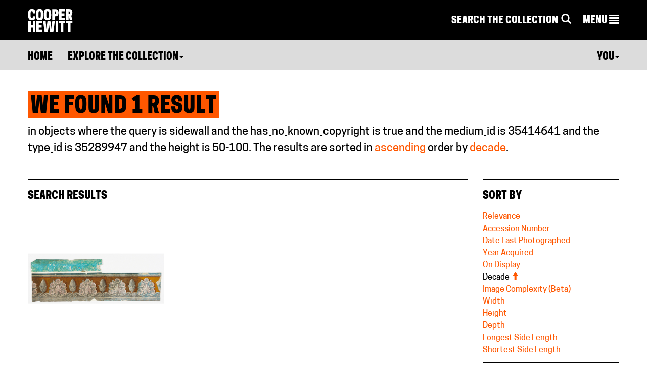

--- FILE ---
content_type: text/html; charset=utf-8
request_url: https://www-4.collection.cooperhewitt.org/search/collection?isa=objects&query=sidewall&has_images=either&has_no_known_copyright=true&medium_id=35414641&type_id=35289947&height=50-100&sort=decade&sort_order=asc&has_images=either
body_size: 22115
content:
<!DOCTYPE html>
<html>
	<head>
		<title>Search results for &quot;sidewall&quot; | Collection of Cooper Hewitt, Smithsonian Design Museum</title>
		<meta http-equiv="Content-Type" content="text/html; charset=UTF-8">
		<meta name="google-site-verification" content="Ydmmr-KB7k26fCOdIz56VOBqYfyQwX4put9usN1mBBg" />
		<meta property="twitter:account_id" content="17518626" />

						<meta http-equiv="X-UA-Compatible" content="IE=9" /><script type="text/javascript">(window.NREUM||(NREUM={})).init={ajax:{deny_list:["gov-bam.nr-data.net"]},feature_flags:["soft_nav"]};(window.NREUM||(NREUM={})).loader_config={licenseKey:"1444f2ae0d",applicationID:"2703309",browserID:"2703314"};;/*! For license information please see nr-loader-rum-1.308.0.min.js.LICENSE.txt */
(()=>{var e,t,r={163:(e,t,r)=>{"use strict";r.d(t,{j:()=>E});var n=r(384),i=r(1741);var a=r(2555);r(860).K7.genericEvents;const s="experimental.resources",o="register",c=e=>{if(!e||"string"!=typeof e)return!1;try{document.createDocumentFragment().querySelector(e)}catch{return!1}return!0};var d=r(2614),u=r(944),l=r(8122);const f="[data-nr-mask]",g=e=>(0,l.a)(e,(()=>{const e={feature_flags:[],experimental:{allow_registered_children:!1,resources:!1},mask_selector:"*",block_selector:"[data-nr-block]",mask_input_options:{color:!1,date:!1,"datetime-local":!1,email:!1,month:!1,number:!1,range:!1,search:!1,tel:!1,text:!1,time:!1,url:!1,week:!1,textarea:!1,select:!1,password:!0}};return{ajax:{deny_list:void 0,block_internal:!0,enabled:!0,autoStart:!0},api:{get allow_registered_children(){return e.feature_flags.includes(o)||e.experimental.allow_registered_children},set allow_registered_children(t){e.experimental.allow_registered_children=t},duplicate_registered_data:!1},browser_consent_mode:{enabled:!1},distributed_tracing:{enabled:void 0,exclude_newrelic_header:void 0,cors_use_newrelic_header:void 0,cors_use_tracecontext_headers:void 0,allowed_origins:void 0},get feature_flags(){return e.feature_flags},set feature_flags(t){e.feature_flags=t},generic_events:{enabled:!0,autoStart:!0},harvest:{interval:30},jserrors:{enabled:!0,autoStart:!0},logging:{enabled:!0,autoStart:!0},metrics:{enabled:!0,autoStart:!0},obfuscate:void 0,page_action:{enabled:!0},page_view_event:{enabled:!0,autoStart:!0},page_view_timing:{enabled:!0,autoStart:!0},performance:{capture_marks:!1,capture_measures:!1,capture_detail:!0,resources:{get enabled(){return e.feature_flags.includes(s)||e.experimental.resources},set enabled(t){e.experimental.resources=t},asset_types:[],first_party_domains:[],ignore_newrelic:!0}},privacy:{cookies_enabled:!0},proxy:{assets:void 0,beacon:void 0},session:{expiresMs:d.wk,inactiveMs:d.BB},session_replay:{autoStart:!0,enabled:!1,preload:!1,sampling_rate:10,error_sampling_rate:100,collect_fonts:!1,inline_images:!1,fix_stylesheets:!0,mask_all_inputs:!0,get mask_text_selector(){return e.mask_selector},set mask_text_selector(t){c(t)?e.mask_selector="".concat(t,",").concat(f):""===t||null===t?e.mask_selector=f:(0,u.R)(5,t)},get block_class(){return"nr-block"},get ignore_class(){return"nr-ignore"},get mask_text_class(){return"nr-mask"},get block_selector(){return e.block_selector},set block_selector(t){c(t)?e.block_selector+=",".concat(t):""!==t&&(0,u.R)(6,t)},get mask_input_options(){return e.mask_input_options},set mask_input_options(t){t&&"object"==typeof t?e.mask_input_options={...t,password:!0}:(0,u.R)(7,t)}},session_trace:{enabled:!0,autoStart:!0},soft_navigations:{enabled:!0,autoStart:!0},spa:{enabled:!0,autoStart:!0},ssl:void 0,user_actions:{enabled:!0,elementAttributes:["id","className","tagName","type"]}}})());var p=r(6154),m=r(9324);let h=0;const v={buildEnv:m.F3,distMethod:m.Xs,version:m.xv,originTime:p.WN},b={consented:!1},y={appMetadata:{},get consented(){return this.session?.state?.consent||b.consented},set consented(e){b.consented=e},customTransaction:void 0,denyList:void 0,disabled:!1,harvester:void 0,isolatedBacklog:!1,isRecording:!1,loaderType:void 0,maxBytes:3e4,obfuscator:void 0,onerror:void 0,ptid:void 0,releaseIds:{},session:void 0,timeKeeper:void 0,registeredEntities:[],jsAttributesMetadata:{bytes:0},get harvestCount(){return++h}},_=e=>{const t=(0,l.a)(e,y),r=Object.keys(v).reduce((e,t)=>(e[t]={value:v[t],writable:!1,configurable:!0,enumerable:!0},e),{});return Object.defineProperties(t,r)};var w=r(5701);const x=e=>{const t=e.startsWith("http");e+="/",r.p=t?e:"https://"+e};var R=r(7836),k=r(3241);const A={accountID:void 0,trustKey:void 0,agentID:void 0,licenseKey:void 0,applicationID:void 0,xpid:void 0},S=e=>(0,l.a)(e,A),T=new Set;function E(e,t={},r,s){let{init:o,info:c,loader_config:d,runtime:u={},exposed:l=!0}=t;if(!c){const e=(0,n.pV)();o=e.init,c=e.info,d=e.loader_config}e.init=g(o||{}),e.loader_config=S(d||{}),c.jsAttributes??={},p.bv&&(c.jsAttributes.isWorker=!0),e.info=(0,a.D)(c);const f=e.init,m=[c.beacon,c.errorBeacon];T.has(e.agentIdentifier)||(f.proxy.assets&&(x(f.proxy.assets),m.push(f.proxy.assets)),f.proxy.beacon&&m.push(f.proxy.beacon),e.beacons=[...m],function(e){const t=(0,n.pV)();Object.getOwnPropertyNames(i.W.prototype).forEach(r=>{const n=i.W.prototype[r];if("function"!=typeof n||"constructor"===n)return;let a=t[r];e[r]&&!1!==e.exposed&&"micro-agent"!==e.runtime?.loaderType&&(t[r]=(...t)=>{const n=e[r](...t);return a?a(...t):n})})}(e),(0,n.US)("activatedFeatures",w.B)),u.denyList=[...f.ajax.deny_list||[],...f.ajax.block_internal?m:[]],u.ptid=e.agentIdentifier,u.loaderType=r,e.runtime=_(u),T.has(e.agentIdentifier)||(e.ee=R.ee.get(e.agentIdentifier),e.exposed=l,(0,k.W)({agentIdentifier:e.agentIdentifier,drained:!!w.B?.[e.agentIdentifier],type:"lifecycle",name:"initialize",feature:void 0,data:e.config})),T.add(e.agentIdentifier)}},384:(e,t,r)=>{"use strict";r.d(t,{NT:()=>s,US:()=>u,Zm:()=>o,bQ:()=>d,dV:()=>c,pV:()=>l});var n=r(6154),i=r(1863),a=r(1910);const s={beacon:"bam.nr-data.net",errorBeacon:"bam.nr-data.net"};function o(){return n.gm.NREUM||(n.gm.NREUM={}),void 0===n.gm.newrelic&&(n.gm.newrelic=n.gm.NREUM),n.gm.NREUM}function c(){let e=o();return e.o||(e.o={ST:n.gm.setTimeout,SI:n.gm.setImmediate||n.gm.setInterval,CT:n.gm.clearTimeout,XHR:n.gm.XMLHttpRequest,REQ:n.gm.Request,EV:n.gm.Event,PR:n.gm.Promise,MO:n.gm.MutationObserver,FETCH:n.gm.fetch,WS:n.gm.WebSocket},(0,a.i)(...Object.values(e.o))),e}function d(e,t){let r=o();r.initializedAgents??={},t.initializedAt={ms:(0,i.t)(),date:new Date},r.initializedAgents[e]=t}function u(e,t){o()[e]=t}function l(){return function(){let e=o();const t=e.info||{};e.info={beacon:s.beacon,errorBeacon:s.errorBeacon,...t}}(),function(){let e=o();const t=e.init||{};e.init={...t}}(),c(),function(){let e=o();const t=e.loader_config||{};e.loader_config={...t}}(),o()}},782:(e,t,r)=>{"use strict";r.d(t,{T:()=>n});const n=r(860).K7.pageViewTiming},860:(e,t,r)=>{"use strict";r.d(t,{$J:()=>u,K7:()=>c,P3:()=>d,XX:()=>i,Yy:()=>o,df:()=>a,qY:()=>n,v4:()=>s});const n="events",i="jserrors",a="browser/blobs",s="rum",o="browser/logs",c={ajax:"ajax",genericEvents:"generic_events",jserrors:i,logging:"logging",metrics:"metrics",pageAction:"page_action",pageViewEvent:"page_view_event",pageViewTiming:"page_view_timing",sessionReplay:"session_replay",sessionTrace:"session_trace",softNav:"soft_navigations",spa:"spa"},d={[c.pageViewEvent]:1,[c.pageViewTiming]:2,[c.metrics]:3,[c.jserrors]:4,[c.spa]:5,[c.ajax]:6,[c.sessionTrace]:7,[c.softNav]:8,[c.sessionReplay]:9,[c.logging]:10,[c.genericEvents]:11},u={[c.pageViewEvent]:s,[c.pageViewTiming]:n,[c.ajax]:n,[c.spa]:n,[c.softNav]:n,[c.metrics]:i,[c.jserrors]:i,[c.sessionTrace]:a,[c.sessionReplay]:a,[c.logging]:o,[c.genericEvents]:"ins"}},944:(e,t,r)=>{"use strict";r.d(t,{R:()=>i});var n=r(3241);function i(e,t){"function"==typeof console.debug&&(console.debug("New Relic Warning: https://github.com/newrelic/newrelic-browser-agent/blob/main/docs/warning-codes.md#".concat(e),t),(0,n.W)({agentIdentifier:null,drained:null,type:"data",name:"warn",feature:"warn",data:{code:e,secondary:t}}))}},1687:(e,t,r)=>{"use strict";r.d(t,{Ak:()=>d,Ze:()=>f,x3:()=>u});var n=r(3241),i=r(7836),a=r(3606),s=r(860),o=r(2646);const c={};function d(e,t){const r={staged:!1,priority:s.P3[t]||0};l(e),c[e].get(t)||c[e].set(t,r)}function u(e,t){e&&c[e]&&(c[e].get(t)&&c[e].delete(t),p(e,t,!1),c[e].size&&g(e))}function l(e){if(!e)throw new Error("agentIdentifier required");c[e]||(c[e]=new Map)}function f(e="",t="feature",r=!1){if(l(e),!e||!c[e].get(t)||r)return p(e,t);c[e].get(t).staged=!0,g(e)}function g(e){const t=Array.from(c[e]);t.every(([e,t])=>t.staged)&&(t.sort((e,t)=>e[1].priority-t[1].priority),t.forEach(([t])=>{c[e].delete(t),p(e,t)}))}function p(e,t,r=!0){const s=e?i.ee.get(e):i.ee,c=a.i.handlers;if(!s.aborted&&s.backlog&&c){if((0,n.W)({agentIdentifier:e,type:"lifecycle",name:"drain",feature:t}),r){const e=s.backlog[t],r=c[t];if(r){for(let t=0;e&&t<e.length;++t)m(e[t],r);Object.entries(r).forEach(([e,t])=>{Object.values(t||{}).forEach(t=>{t[0]?.on&&t[0]?.context()instanceof o.y&&t[0].on(e,t[1])})})}}s.isolatedBacklog||delete c[t],s.backlog[t]=null,s.emit("drain-"+t,[])}}function m(e,t){var r=e[1];Object.values(t[r]||{}).forEach(t=>{var r=e[0];if(t[0]===r){var n=t[1],i=e[3],a=e[2];n.apply(i,a)}})}},1738:(e,t,r)=>{"use strict";r.d(t,{U:()=>g,Y:()=>f});var n=r(3241),i=r(9908),a=r(1863),s=r(944),o=r(5701),c=r(3969),d=r(8362),u=r(860),l=r(4261);function f(e,t,r,a){const f=a||r;!f||f[e]&&f[e]!==d.d.prototype[e]||(f[e]=function(){(0,i.p)(c.xV,["API/"+e+"/called"],void 0,u.K7.metrics,r.ee),(0,n.W)({agentIdentifier:r.agentIdentifier,drained:!!o.B?.[r.agentIdentifier],type:"data",name:"api",feature:l.Pl+e,data:{}});try{return t.apply(this,arguments)}catch(e){(0,s.R)(23,e)}})}function g(e,t,r,n,s){const o=e.info;null===r?delete o.jsAttributes[t]:o.jsAttributes[t]=r,(s||null===r)&&(0,i.p)(l.Pl+n,[(0,a.t)(),t,r],void 0,"session",e.ee)}},1741:(e,t,r)=>{"use strict";r.d(t,{W:()=>a});var n=r(944),i=r(4261);class a{#e(e,...t){if(this[e]!==a.prototype[e])return this[e](...t);(0,n.R)(35,e)}addPageAction(e,t){return this.#e(i.hG,e,t)}register(e){return this.#e(i.eY,e)}recordCustomEvent(e,t){return this.#e(i.fF,e,t)}setPageViewName(e,t){return this.#e(i.Fw,e,t)}setCustomAttribute(e,t,r){return this.#e(i.cD,e,t,r)}noticeError(e,t){return this.#e(i.o5,e,t)}setUserId(e,t=!1){return this.#e(i.Dl,e,t)}setApplicationVersion(e){return this.#e(i.nb,e)}setErrorHandler(e){return this.#e(i.bt,e)}addRelease(e,t){return this.#e(i.k6,e,t)}log(e,t){return this.#e(i.$9,e,t)}start(){return this.#e(i.d3)}finished(e){return this.#e(i.BL,e)}recordReplay(){return this.#e(i.CH)}pauseReplay(){return this.#e(i.Tb)}addToTrace(e){return this.#e(i.U2,e)}setCurrentRouteName(e){return this.#e(i.PA,e)}interaction(e){return this.#e(i.dT,e)}wrapLogger(e,t,r){return this.#e(i.Wb,e,t,r)}measure(e,t){return this.#e(i.V1,e,t)}consent(e){return this.#e(i.Pv,e)}}},1863:(e,t,r)=>{"use strict";function n(){return Math.floor(performance.now())}r.d(t,{t:()=>n})},1910:(e,t,r)=>{"use strict";r.d(t,{i:()=>a});var n=r(944);const i=new Map;function a(...e){return e.every(e=>{if(i.has(e))return i.get(e);const t="function"==typeof e?e.toString():"",r=t.includes("[native code]"),a=t.includes("nrWrapper");return r||a||(0,n.R)(64,e?.name||t),i.set(e,r),r})}},2555:(e,t,r)=>{"use strict";r.d(t,{D:()=>o,f:()=>s});var n=r(384),i=r(8122);const a={beacon:n.NT.beacon,errorBeacon:n.NT.errorBeacon,licenseKey:void 0,applicationID:void 0,sa:void 0,queueTime:void 0,applicationTime:void 0,ttGuid:void 0,user:void 0,account:void 0,product:void 0,extra:void 0,jsAttributes:{},userAttributes:void 0,atts:void 0,transactionName:void 0,tNamePlain:void 0};function s(e){try{return!!e.licenseKey&&!!e.errorBeacon&&!!e.applicationID}catch(e){return!1}}const o=e=>(0,i.a)(e,a)},2614:(e,t,r)=>{"use strict";r.d(t,{BB:()=>s,H3:()=>n,g:()=>d,iL:()=>c,tS:()=>o,uh:()=>i,wk:()=>a});const n="NRBA",i="SESSION",a=144e5,s=18e5,o={STARTED:"session-started",PAUSE:"session-pause",RESET:"session-reset",RESUME:"session-resume",UPDATE:"session-update"},c={SAME_TAB:"same-tab",CROSS_TAB:"cross-tab"},d={OFF:0,FULL:1,ERROR:2}},2646:(e,t,r)=>{"use strict";r.d(t,{y:()=>n});class n{constructor(e){this.contextId=e}}},2843:(e,t,r)=>{"use strict";r.d(t,{G:()=>a,u:()=>i});var n=r(3878);function i(e,t=!1,r,i){(0,n.DD)("visibilitychange",function(){if(t)return void("hidden"===document.visibilityState&&e());e(document.visibilityState)},r,i)}function a(e,t,r){(0,n.sp)("pagehide",e,t,r)}},3241:(e,t,r)=>{"use strict";r.d(t,{W:()=>a});var n=r(6154);const i="newrelic";function a(e={}){try{n.gm.dispatchEvent(new CustomEvent(i,{detail:e}))}catch(e){}}},3606:(e,t,r)=>{"use strict";r.d(t,{i:()=>a});var n=r(9908);a.on=s;var i=a.handlers={};function a(e,t,r,a){s(a||n.d,i,e,t,r)}function s(e,t,r,i,a){a||(a="feature"),e||(e=n.d);var s=t[a]=t[a]||{};(s[r]=s[r]||[]).push([e,i])}},3878:(e,t,r)=>{"use strict";function n(e,t){return{capture:e,passive:!1,signal:t}}function i(e,t,r=!1,i){window.addEventListener(e,t,n(r,i))}function a(e,t,r=!1,i){document.addEventListener(e,t,n(r,i))}r.d(t,{DD:()=>a,jT:()=>n,sp:()=>i})},3969:(e,t,r)=>{"use strict";r.d(t,{TZ:()=>n,XG:()=>o,rs:()=>i,xV:()=>s,z_:()=>a});const n=r(860).K7.metrics,i="sm",a="cm",s="storeSupportabilityMetrics",o="storeEventMetrics"},4234:(e,t,r)=>{"use strict";r.d(t,{W:()=>a});var n=r(7836),i=r(1687);class a{constructor(e,t){this.agentIdentifier=e,this.ee=n.ee.get(e),this.featureName=t,this.blocked=!1}deregisterDrain(){(0,i.x3)(this.agentIdentifier,this.featureName)}}},4261:(e,t,r)=>{"use strict";r.d(t,{$9:()=>d,BL:()=>o,CH:()=>g,Dl:()=>_,Fw:()=>y,PA:()=>h,Pl:()=>n,Pv:()=>k,Tb:()=>l,U2:()=>a,V1:()=>R,Wb:()=>x,bt:()=>b,cD:()=>v,d3:()=>w,dT:()=>c,eY:()=>p,fF:()=>f,hG:()=>i,k6:()=>s,nb:()=>m,o5:()=>u});const n="api-",i="addPageAction",a="addToTrace",s="addRelease",o="finished",c="interaction",d="log",u="noticeError",l="pauseReplay",f="recordCustomEvent",g="recordReplay",p="register",m="setApplicationVersion",h="setCurrentRouteName",v="setCustomAttribute",b="setErrorHandler",y="setPageViewName",_="setUserId",w="start",x="wrapLogger",R="measure",k="consent"},5289:(e,t,r)=>{"use strict";r.d(t,{GG:()=>s,Qr:()=>c,sB:()=>o});var n=r(3878),i=r(6389);function a(){return"undefined"==typeof document||"complete"===document.readyState}function s(e,t){if(a())return e();const r=(0,i.J)(e),s=setInterval(()=>{a()&&(clearInterval(s),r())},500);(0,n.sp)("load",r,t)}function o(e){if(a())return e();(0,n.DD)("DOMContentLoaded",e)}function c(e){if(a())return e();(0,n.sp)("popstate",e)}},5607:(e,t,r)=>{"use strict";r.d(t,{W:()=>n});const n=(0,r(9566).bz)()},5701:(e,t,r)=>{"use strict";r.d(t,{B:()=>a,t:()=>s});var n=r(3241);const i=new Set,a={};function s(e,t){const r=t.agentIdentifier;a[r]??={},e&&"object"==typeof e&&(i.has(r)||(t.ee.emit("rumresp",[e]),a[r]=e,i.add(r),(0,n.W)({agentIdentifier:r,loaded:!0,drained:!0,type:"lifecycle",name:"load",feature:void 0,data:e})))}},6154:(e,t,r)=>{"use strict";r.d(t,{OF:()=>c,RI:()=>i,WN:()=>u,bv:()=>a,eN:()=>l,gm:()=>s,mw:()=>o,sb:()=>d});var n=r(1863);const i="undefined"!=typeof window&&!!window.document,a="undefined"!=typeof WorkerGlobalScope&&("undefined"!=typeof self&&self instanceof WorkerGlobalScope&&self.navigator instanceof WorkerNavigator||"undefined"!=typeof globalThis&&globalThis instanceof WorkerGlobalScope&&globalThis.navigator instanceof WorkerNavigator),s=i?window:"undefined"!=typeof WorkerGlobalScope&&("undefined"!=typeof self&&self instanceof WorkerGlobalScope&&self||"undefined"!=typeof globalThis&&globalThis instanceof WorkerGlobalScope&&globalThis),o=Boolean("hidden"===s?.document?.visibilityState),c=/iPad|iPhone|iPod/.test(s.navigator?.userAgent),d=c&&"undefined"==typeof SharedWorker,u=((()=>{const e=s.navigator?.userAgent?.match(/Firefox[/\s](\d+\.\d+)/);Array.isArray(e)&&e.length>=2&&e[1]})(),Date.now()-(0,n.t)()),l=()=>"undefined"!=typeof PerformanceNavigationTiming&&s?.performance?.getEntriesByType("navigation")?.[0]?.responseStart},6389:(e,t,r)=>{"use strict";function n(e,t=500,r={}){const n=r?.leading||!1;let i;return(...r)=>{n&&void 0===i&&(e.apply(this,r),i=setTimeout(()=>{i=clearTimeout(i)},t)),n||(clearTimeout(i),i=setTimeout(()=>{e.apply(this,r)},t))}}function i(e){let t=!1;return(...r)=>{t||(t=!0,e.apply(this,r))}}r.d(t,{J:()=>i,s:()=>n})},6630:(e,t,r)=>{"use strict";r.d(t,{T:()=>n});const n=r(860).K7.pageViewEvent},7699:(e,t,r)=>{"use strict";r.d(t,{It:()=>a,KC:()=>o,No:()=>i,qh:()=>s});var n=r(860);const i=16e3,a=1e6,s="SESSION_ERROR",o={[n.K7.logging]:!0,[n.K7.genericEvents]:!1,[n.K7.jserrors]:!1,[n.K7.ajax]:!1}},7836:(e,t,r)=>{"use strict";r.d(t,{P:()=>o,ee:()=>c});var n=r(384),i=r(8990),a=r(2646),s=r(5607);const o="nr@context:".concat(s.W),c=function e(t,r){var n={},s={},u={},l=!1;try{l=16===r.length&&d.initializedAgents?.[r]?.runtime.isolatedBacklog}catch(e){}var f={on:p,addEventListener:p,removeEventListener:function(e,t){var r=n[e];if(!r)return;for(var i=0;i<r.length;i++)r[i]===t&&r.splice(i,1)},emit:function(e,r,n,i,a){!1!==a&&(a=!0);if(c.aborted&&!i)return;t&&a&&t.emit(e,r,n);var o=g(n);m(e).forEach(e=>{e.apply(o,r)});var d=v()[s[e]];d&&d.push([f,e,r,o]);return o},get:h,listeners:m,context:g,buffer:function(e,t){const r=v();if(t=t||"feature",f.aborted)return;Object.entries(e||{}).forEach(([e,n])=>{s[n]=t,t in r||(r[t]=[])})},abort:function(){f._aborted=!0,Object.keys(f.backlog).forEach(e=>{delete f.backlog[e]})},isBuffering:function(e){return!!v()[s[e]]},debugId:r,backlog:l?{}:t&&"object"==typeof t.backlog?t.backlog:{},isolatedBacklog:l};return Object.defineProperty(f,"aborted",{get:()=>{let e=f._aborted||!1;return e||(t&&(e=t.aborted),e)}}),f;function g(e){return e&&e instanceof a.y?e:e?(0,i.I)(e,o,()=>new a.y(o)):new a.y(o)}function p(e,t){n[e]=m(e).concat(t)}function m(e){return n[e]||[]}function h(t){return u[t]=u[t]||e(f,t)}function v(){return f.backlog}}(void 0,"globalEE"),d=(0,n.Zm)();d.ee||(d.ee=c)},8122:(e,t,r)=>{"use strict";r.d(t,{a:()=>i});var n=r(944);function i(e,t){try{if(!e||"object"!=typeof e)return(0,n.R)(3);if(!t||"object"!=typeof t)return(0,n.R)(4);const r=Object.create(Object.getPrototypeOf(t),Object.getOwnPropertyDescriptors(t)),a=0===Object.keys(r).length?e:r;for(let s in a)if(void 0!==e[s])try{if(null===e[s]){r[s]=null;continue}Array.isArray(e[s])&&Array.isArray(t[s])?r[s]=Array.from(new Set([...e[s],...t[s]])):"object"==typeof e[s]&&"object"==typeof t[s]?r[s]=i(e[s],t[s]):r[s]=e[s]}catch(e){r[s]||(0,n.R)(1,e)}return r}catch(e){(0,n.R)(2,e)}}},8362:(e,t,r)=>{"use strict";r.d(t,{d:()=>a});var n=r(9566),i=r(1741);class a extends i.W{agentIdentifier=(0,n.LA)(16)}},8374:(e,t,r)=>{r.nc=(()=>{try{return document?.currentScript?.nonce}catch(e){}return""})()},8990:(e,t,r)=>{"use strict";r.d(t,{I:()=>i});var n=Object.prototype.hasOwnProperty;function i(e,t,r){if(n.call(e,t))return e[t];var i=r();if(Object.defineProperty&&Object.keys)try{return Object.defineProperty(e,t,{value:i,writable:!0,enumerable:!1}),i}catch(e){}return e[t]=i,i}},9324:(e,t,r)=>{"use strict";r.d(t,{F3:()=>i,Xs:()=>a,xv:()=>n});const n="1.308.0",i="PROD",a="CDN"},9566:(e,t,r)=>{"use strict";r.d(t,{LA:()=>o,bz:()=>s});var n=r(6154);const i="xxxxxxxx-xxxx-4xxx-yxxx-xxxxxxxxxxxx";function a(e,t){return e?15&e[t]:16*Math.random()|0}function s(){const e=n.gm?.crypto||n.gm?.msCrypto;let t,r=0;return e&&e.getRandomValues&&(t=e.getRandomValues(new Uint8Array(30))),i.split("").map(e=>"x"===e?a(t,r++).toString(16):"y"===e?(3&a()|8).toString(16):e).join("")}function o(e){const t=n.gm?.crypto||n.gm?.msCrypto;let r,i=0;t&&t.getRandomValues&&(r=t.getRandomValues(new Uint8Array(e)));const s=[];for(var o=0;o<e;o++)s.push(a(r,i++).toString(16));return s.join("")}},9908:(e,t,r)=>{"use strict";r.d(t,{d:()=>n,p:()=>i});var n=r(7836).ee.get("handle");function i(e,t,r,i,a){a?(a.buffer([e],i),a.emit(e,t,r)):(n.buffer([e],i),n.emit(e,t,r))}}},n={};function i(e){var t=n[e];if(void 0!==t)return t.exports;var a=n[e]={exports:{}};return r[e](a,a.exports,i),a.exports}i.m=r,i.d=(e,t)=>{for(var r in t)i.o(t,r)&&!i.o(e,r)&&Object.defineProperty(e,r,{enumerable:!0,get:t[r]})},i.f={},i.e=e=>Promise.all(Object.keys(i.f).reduce((t,r)=>(i.f[r](e,t),t),[])),i.u=e=>"nr-rum-1.308.0.min.js",i.o=(e,t)=>Object.prototype.hasOwnProperty.call(e,t),e={},t="NRBA-1.308.0.PROD:",i.l=(r,n,a,s)=>{if(e[r])e[r].push(n);else{var o,c;if(void 0!==a)for(var d=document.getElementsByTagName("script"),u=0;u<d.length;u++){var l=d[u];if(l.getAttribute("src")==r||l.getAttribute("data-webpack")==t+a){o=l;break}}if(!o){c=!0;var f={296:"sha512-+MIMDsOcckGXa1EdWHqFNv7P+JUkd5kQwCBr3KE6uCvnsBNUrdSt4a/3/L4j4TxtnaMNjHpza2/erNQbpacJQA=="};(o=document.createElement("script")).charset="utf-8",i.nc&&o.setAttribute("nonce",i.nc),o.setAttribute("data-webpack",t+a),o.src=r,0!==o.src.indexOf(window.location.origin+"/")&&(o.crossOrigin="anonymous"),f[s]&&(o.integrity=f[s])}e[r]=[n];var g=(t,n)=>{o.onerror=o.onload=null,clearTimeout(p);var i=e[r];if(delete e[r],o.parentNode&&o.parentNode.removeChild(o),i&&i.forEach(e=>e(n)),t)return t(n)},p=setTimeout(g.bind(null,void 0,{type:"timeout",target:o}),12e4);o.onerror=g.bind(null,o.onerror),o.onload=g.bind(null,o.onload),c&&document.head.appendChild(o)}},i.r=e=>{"undefined"!=typeof Symbol&&Symbol.toStringTag&&Object.defineProperty(e,Symbol.toStringTag,{value:"Module"}),Object.defineProperty(e,"__esModule",{value:!0})},i.p="https://js-agent.newrelic.com/",(()=>{var e={374:0,840:0};i.f.j=(t,r)=>{var n=i.o(e,t)?e[t]:void 0;if(0!==n)if(n)r.push(n[2]);else{var a=new Promise((r,i)=>n=e[t]=[r,i]);r.push(n[2]=a);var s=i.p+i.u(t),o=new Error;i.l(s,r=>{if(i.o(e,t)&&(0!==(n=e[t])&&(e[t]=void 0),n)){var a=r&&("load"===r.type?"missing":r.type),s=r&&r.target&&r.target.src;o.message="Loading chunk "+t+" failed: ("+a+": "+s+")",o.name="ChunkLoadError",o.type=a,o.request=s,n[1](o)}},"chunk-"+t,t)}};var t=(t,r)=>{var n,a,[s,o,c]=r,d=0;if(s.some(t=>0!==e[t])){for(n in o)i.o(o,n)&&(i.m[n]=o[n]);if(c)c(i)}for(t&&t(r);d<s.length;d++)a=s[d],i.o(e,a)&&e[a]&&e[a][0](),e[a]=0},r=self["webpackChunk:NRBA-1.308.0.PROD"]=self["webpackChunk:NRBA-1.308.0.PROD"]||[];r.forEach(t.bind(null,0)),r.push=t.bind(null,r.push.bind(r))})(),(()=>{"use strict";i(8374);var e=i(8362),t=i(860);const r=Object.values(t.K7);var n=i(163);var a=i(9908),s=i(1863),o=i(4261),c=i(1738);var d=i(1687),u=i(4234),l=i(5289),f=i(6154),g=i(944),p=i(384);const m=e=>f.RI&&!0===e?.privacy.cookies_enabled;function h(e){return!!(0,p.dV)().o.MO&&m(e)&&!0===e?.session_trace.enabled}var v=i(6389),b=i(7699);class y extends u.W{constructor(e,t){super(e.agentIdentifier,t),this.agentRef=e,this.abortHandler=void 0,this.featAggregate=void 0,this.loadedSuccessfully=void 0,this.onAggregateImported=new Promise(e=>{this.loadedSuccessfully=e}),this.deferred=Promise.resolve(),!1===e.init[this.featureName].autoStart?this.deferred=new Promise((t,r)=>{this.ee.on("manual-start-all",(0,v.J)(()=>{(0,d.Ak)(e.agentIdentifier,this.featureName),t()}))}):(0,d.Ak)(e.agentIdentifier,t)}importAggregator(e,t,r={}){if(this.featAggregate)return;const n=async()=>{let n;await this.deferred;try{if(m(e.init)){const{setupAgentSession:t}=await i.e(296).then(i.bind(i,3305));n=t(e)}}catch(e){(0,g.R)(20,e),this.ee.emit("internal-error",[e]),(0,a.p)(b.qh,[e],void 0,this.featureName,this.ee)}try{if(!this.#t(this.featureName,n,e.init))return(0,d.Ze)(this.agentIdentifier,this.featureName),void this.loadedSuccessfully(!1);const{Aggregate:i}=await t();this.featAggregate=new i(e,r),e.runtime.harvester.initializedAggregates.push(this.featAggregate),this.loadedSuccessfully(!0)}catch(e){(0,g.R)(34,e),this.abortHandler?.(),(0,d.Ze)(this.agentIdentifier,this.featureName,!0),this.loadedSuccessfully(!1),this.ee&&this.ee.abort()}};f.RI?(0,l.GG)(()=>n(),!0):n()}#t(e,r,n){if(this.blocked)return!1;switch(e){case t.K7.sessionReplay:return h(n)&&!!r;case t.K7.sessionTrace:return!!r;default:return!0}}}var _=i(6630),w=i(2614),x=i(3241);class R extends y{static featureName=_.T;constructor(e){var t;super(e,_.T),this.setupInspectionEvents(e.agentIdentifier),t=e,(0,c.Y)(o.Fw,function(e,r){"string"==typeof e&&("/"!==e.charAt(0)&&(e="/"+e),t.runtime.customTransaction=(r||"http://custom.transaction")+e,(0,a.p)(o.Pl+o.Fw,[(0,s.t)()],void 0,void 0,t.ee))},t),this.importAggregator(e,()=>i.e(296).then(i.bind(i,3943)))}setupInspectionEvents(e){const t=(t,r)=>{t&&(0,x.W)({agentIdentifier:e,timeStamp:t.timeStamp,loaded:"complete"===t.target.readyState,type:"window",name:r,data:t.target.location+""})};(0,l.sB)(e=>{t(e,"DOMContentLoaded")}),(0,l.GG)(e=>{t(e,"load")}),(0,l.Qr)(e=>{t(e,"navigate")}),this.ee.on(w.tS.UPDATE,(t,r)=>{(0,x.W)({agentIdentifier:e,type:"lifecycle",name:"session",data:r})})}}class k extends e.d{constructor(e){var t;(super(),f.gm)?(this.features={},(0,p.bQ)(this.agentIdentifier,this),this.desiredFeatures=new Set(e.features||[]),this.desiredFeatures.add(R),(0,n.j)(this,e,e.loaderType||"agent"),t=this,(0,c.Y)(o.cD,function(e,r,n=!1){if("string"==typeof e){if(["string","number","boolean"].includes(typeof r)||null===r)return(0,c.U)(t,e,r,o.cD,n);(0,g.R)(40,typeof r)}else(0,g.R)(39,typeof e)},t),function(e){(0,c.Y)(o.Dl,function(t,r=!1){if("string"!=typeof t&&null!==t)return void(0,g.R)(41,typeof t);const n=e.info.jsAttributes["enduser.id"];r&&null!=n&&n!==t?(0,a.p)(o.Pl+"setUserIdAndResetSession",[t],void 0,"session",e.ee):(0,c.U)(e,"enduser.id",t,o.Dl,!0)},e)}(this),function(e){(0,c.Y)(o.nb,function(t){if("string"==typeof t||null===t)return(0,c.U)(e,"application.version",t,o.nb,!1);(0,g.R)(42,typeof t)},e)}(this),function(e){(0,c.Y)(o.d3,function(){e.ee.emit("manual-start-all")},e)}(this),function(e){(0,c.Y)(o.Pv,function(t=!0){if("boolean"==typeof t){if((0,a.p)(o.Pl+o.Pv,[t],void 0,"session",e.ee),e.runtime.consented=t,t){const t=e.features.page_view_event;t.onAggregateImported.then(e=>{const r=t.featAggregate;e&&!r.sentRum&&r.sendRum()})}}else(0,g.R)(65,typeof t)},e)}(this),this.run()):(0,g.R)(21)}get config(){return{info:this.info,init:this.init,loader_config:this.loader_config,runtime:this.runtime}}get api(){return this}run(){try{const e=function(e){const t={};return r.forEach(r=>{t[r]=!!e[r]?.enabled}),t}(this.init),n=[...this.desiredFeatures];n.sort((e,r)=>t.P3[e.featureName]-t.P3[r.featureName]),n.forEach(r=>{if(!e[r.featureName]&&r.featureName!==t.K7.pageViewEvent)return;if(r.featureName===t.K7.spa)return void(0,g.R)(67);const n=function(e){switch(e){case t.K7.ajax:return[t.K7.jserrors];case t.K7.sessionTrace:return[t.K7.ajax,t.K7.pageViewEvent];case t.K7.sessionReplay:return[t.K7.sessionTrace];case t.K7.pageViewTiming:return[t.K7.pageViewEvent];default:return[]}}(r.featureName).filter(e=>!(e in this.features));n.length>0&&(0,g.R)(36,{targetFeature:r.featureName,missingDependencies:n}),this.features[r.featureName]=new r(this)})}catch(e){(0,g.R)(22,e);for(const e in this.features)this.features[e].abortHandler?.();const t=(0,p.Zm)();delete t.initializedAgents[this.agentIdentifier]?.features,delete this.sharedAggregator;return t.ee.get(this.agentIdentifier).abort(),!1}}}var A=i(2843),S=i(782);class T extends y{static featureName=S.T;constructor(e){super(e,S.T),f.RI&&((0,A.u)(()=>(0,a.p)("docHidden",[(0,s.t)()],void 0,S.T,this.ee),!0),(0,A.G)(()=>(0,a.p)("winPagehide",[(0,s.t)()],void 0,S.T,this.ee)),this.importAggregator(e,()=>i.e(296).then(i.bind(i,2117))))}}var E=i(3969);class I extends y{static featureName=E.TZ;constructor(e){super(e,E.TZ),f.RI&&document.addEventListener("securitypolicyviolation",e=>{(0,a.p)(E.xV,["Generic/CSPViolation/Detected"],void 0,this.featureName,this.ee)}),this.importAggregator(e,()=>i.e(296).then(i.bind(i,9623)))}}new k({features:[R,T,I],loaderType:"lite"})})()})();</script>

						<meta name="referrer" content="origin">

		<meta name="apple-mobile-web-app-capable" content="yes" />
		<meta name="apple-mobile-web-app-status-bar-style" content="black" />
		<meta name="HandheldFriendly" content="true" />
		<meta name="viewport" content="width=device-width, initial-scale=1, maximum-scale=1, minimum-scale=1, user-scalable=no" />

		<link rel="shortcut icon" href="https://www-4.collection.cooperhewitt.org/images/favicon.ico" type="image/x-icon"/>

		
		
		<link rel="stylesheet" type="text/css" media="print" href="https://www-4.collection.cooperhewitt.org/css/print/print.css?cb=1674581316" />

		<link rel="stylesheet" type="text/css" href="https://www-4.collection.cooperhewitt.org/css/global/bootstrap.css?cb=1674581316">
		<link rel="stylesheet" type="text/css" href="https://www-4.collection.cooperhewitt.org/css/global/global.css?cb=1674581316">

		<script type="text/javascript" src="https://www-4.collection.cooperhewitt.org/javascript/libs/jquery-3.7.1.min.js"></script>
		<script type="text/javascript" src="https://www-4.collection.cooperhewitt.org/javascript/libs/jquery.xdomainrequest.min.js"></script>
		<script type="text/javascript" src="https://www-4.collection.cooperhewitt.org/javascript/libs/jquery.touchwipe.min.js"></script>
		<script type="text/javascript" src="https://www-4.collection.cooperhewitt.org/javascript/libs/jquery.naturalDimensions.js"></script>

				<script type="text/javascript" src="https://www-4.collection.cooperhewitt.org/javascript/libs/bootstrap.min.js"></script>

		<script type="text/javascript" src="https://www-4.collection.cooperhewitt.org/javascript/libs/htmlspecialchars.min.js"></script>
		<script type="text/javascript" src="https://www-4.collection.cooperhewitt.org/javascript/libs/jRespond.min.js"></script>
		<script type="text/javascript" src="https://www-4.collection.cooperhewitt.org/javascript/libs/chart.min.js"></script>
		<script type="text/javascript" src="https://www-4.collection.cooperhewitt.org/javascript/cooperhewitt/cooperhewitt.js?cb=1668450774"></script>
		<script type="text/javascript" src="https://www-4.collection.cooperhewitt.org/javascript/cooperhewitt/cooperhewitt.modal.js?cb=1668450774"></script>
		<script type="text/javascript" src="https://www-4.collection.cooperhewitt.org/javascript/cooperhewitt/cooperhewitt.utils.js?cb=1668450774"></script>
		<script type="text/javascript" src="https://www-4.collection.cooperhewitt.org/javascript/cooperhewitt/cooperhewitt.rebrand.js?cb=1668450774"></script>
		<script type="text/javascript" src="https://www-4.collection.cooperhewitt.org/javascript/cooperhewitt/cooperhewitt.images.js?cb=1668450774"></script>
		<script type="text/javascript" src="https://www-4.collection.cooperhewitt.org/javascript/cooperhewitt/cooperhewitt.footer.js?cb=1668450774"></script>
		<script type="text/javascript" src="https://www-4.collection.cooperhewitt.org/javascript/cooperhewitt/cooperhewitt.jquery.dropdownselect.js?cb=1668450774"></script>
		<script type="text/javascript" src="https://www-4.collection.cooperhewitt.org/javascript/libs/cookies.js?cb=1668450774"></script>

		<script type="text/javascript" src="https://www-4.collection.cooperhewitt.org/javascript/libs/konami.js"></script>
		<script type="text/javascript" src="https://www-4.collection.cooperhewitt.org/javascript/cooperhewitt/cooperhewitt.notifybar.js?cb=1668450774"></script>

					
			<!-- Google Tag Manager -->
			<script>(function(w,d,s,l,i){w[l]=w[l]||[];w[l].push({'gtm.start':new Date().getTime(),event:'gtm.js'});var f=d.getElementsByTagName(s)[0],j=d.createElement(s),dl=l!='dataLayer'?'&l='+l:'';j.async=true;j.src='https://www.googletagmanager.com/gtm.js?id='+i+dl;f.parentNode.insertBefore(j,f);})(window,document,'script','dataLayer','GTM-WS2K5DC');</script>
			<!-- End Google Tag Manager -->
			
		
					<script type="text/javascript" src="https://www-4.collection.cooperhewitt.org/javascript/cooperhewitt/cooperhewitt.api.js?cb=1668450774"></script>

							<script type="text/javascript" src="https://www-4.collection.cooperhewitt.org/javascript/cooperhewitt/cooperhewitt.shoebox.api.js?cb=1668450774"></script>
				<script type="text/javascript" src="https://www-4.collection.cooperhewitt.org/javascript/cooperhewitt/cooperhewitt.shoebox.collect.js?cb=1668450774"></script>
					
				<!--[if lt IE 9 ]>
			 <script type="text/javascript" src="https://www-4.collection.cooperhewitt.org/javascript/cooperhewitt/cooperhewitt.browserwarn.js?cb=1668450774"></script>

			 
			 	<script type="text/javascript">
					 window.onload = function() {
						 cooperhewitt.browserwarn.showWarning();
					 };
				 </script>
			 
		<![endif]-->

		<link rel="stylesheet" type="text/css" href="https://www-4.collection.cooperhewitt.org/css/search/collection-search.css?cb=1674581316" />

	</head>

	<body
		class="header-collapse"

		data-abs-root-url="https://www-4.collection.cooperhewitt.org/"
		data-abs-you-url="https://you.cooperhewitt.org/"

		
					data-pagination-url="https://www-4.collection.cooperhewitt.org/search/collection?isa=objects&amp;query=sidewall&amp;has_images=either&amp;has_no_known_copyright=true&amp;medium_id=35414641&amp;type_id=35289947&amp;height=50-100&amp;sort=decade&amp;sort_order=asc"
		
					data-api-endpoint="https://api.www-4.collection.cooperhewitt.org/rest/"
		
					data-api-site-token="4d215f168c67e9c7ce0170827f995d86"
		
					data-logged-in=0
			>
					
			<!-- Google Tag Manager (noscript) -->
			<noscript><iframe src="https://www.googletagmanager.com/ns.html?id=GTM-WS2K5DC" height="0" width="0" style="display:none;visibility:hidden"></iframe></noscript>
			<!-- End Google Tag Manager (noscript) -->
			
		
		
<div id="head_navi">
		<nav class="navbar navbar-default navbar-fixed-top" role="navigation">
		<!-- Brand and toggle get grouped for better mobile display -->

		<div class="container">
			<div class="row">
				<div class="navbar-header col-xs-6 col-md-2">
					<a class="navbar-brand" href="https://www.cooperhewitt.org">
						<img src="https://www.cooperhewitt.org/wp-content/themes/cooperhewitt/assets/images/cooper-hewitt-logo.svg" alt="Cooper Hewitt" scale="0" />
					</a>
				</div>

				<div class="collapsed-nav">
					<div class="col-xs-6 col-md-10">
						<div class="collapsed-nav__search">
															<form action="https://www-4.collection.cooperhewitt.org/search/collection/" method="GET">
									<input id="search-query-collapsed" placeholder="SEARCH THE COLLECTION" name="query" value="">
									<label for="search-query-collapsed"><span class="glyphicon glyphicon-search"></span></label>
								</form>
													</div>
						<a href="#" role="button" class="collapsed-nav__menu-expand">
							<span class="hidden-sm hidden-xs">MENU</span>
							<span class="glyphicon glyphicon-align-justify"></span>
						</a>
					</div>
				</div>

				<div class="col-md-10 navigation-menu">
					<div class="navigation__menu-items">
						<!-- Top level menu items -->
						<!-- Top level menu links -->

						<!-- Subnavs -->

						<div class="desktop-menu hidden-xs hidden-sm">
							<!-- Top level nav for row 1 -->
							<div class="row navigation-menu__row">
								<div class="purple">
									<div data-menu-id="67" id="nav-menu-item-67" class="main-menu-item menu-item-even menu-item-depth-0 menu-item menu-item-type-custom menu-item-object-custom menu-item-has-children">
										<a href="/" class="menu-link main-menu-link">VISIT</a>
									</div>
								</div>
								<div class="purple">
									<div data-menu-id="46" id="nav-menu-item-46" class="main-menu-item menu-item-even menu-item-depth-0 menu-item menu-item-type-custom menu-item-object-custom menu-item-has-children">
										<a href="/" class="menu-link main-menu-link">EXHIBITIONS</a>
									</div>
								</div>
								<div class="purple">
									<div data-menu-id="61" id="nav-menu-item-61" class="main-menu-item menu-item-even menu-item-depth-0 menu-item menu-item-type-custom menu-item-object-custom menu-item-has-children">
										<a href="/" class="menu-link main-menu-link">LEARNING</a>
									</div>
								</div>
								<div class="purple">
									<div class="col-xs-6 col-md-3 main-menu-item"><a class="main-menu-item--external-link" href="https://www.cooperhewitt.org/nda">National Design Awards</a></div>
								</div>
								<div class="purple">
									<div class="col-xs-6 col-md-3 main-menu-item"><a class="main-menu-item--external-link" href="https://www.cooperhewitt.org/events">Calendar</a></div>
								</div>
							</div>

							<!-- Subnavs for row 1 -->
							<div class="purple">
								<div data-subnav-menu-id="67" id="subnav-menu-item-67" class="subnav main-menu-item menu-item-even menu-item-depth-0 menu-item menu-item-type-custom menu-item-object-custom menu-item-has-children">
									<a href="/" class="menu-link main-menu-link">VISIT</a>
								</div>
								<div class="row navigation-menu__row navigation-menu__sub-menu sub-menu menu-odd menu-depth-1">
									<div data-subnav-menu-id="13267" id="subnav-menu-item-13267" class="subnav sub-menu-item menu-item-odd menu-item-depth-1 menu-item menu-item-type-post_type menu-item-object-page">
										<a href="https://www.cooperhewitt.org/visit/online-ticketing/" class="menu-link sub-menu-link">Reserve Tickets</a>
									</div>
									<div data-subnav-menu-id="13264" id="subnav-menu-item-13264" class="subnav sub-menu-item menu-item-odd menu-item-depth-1 menu-item menu-item-type-post_type menu-item-object-page">
										<a href="https://www.cooperhewitt.org/visit/plan-your-visit/" class="menu-link sub-menu-link">Plan Your Visit</a>
									</div>
									<div data-subnav-menu-id="40644" id="subnav-menu-item-40644" class="subnav sub-menu-item menu-item-odd menu-item-depth-1 menu-item menu-item-type-post_type menu-item-object-page">
										<a href="https://www.cooperhewitt.org/exhibitions/" class="menu-link sub-menu-link">What’s On</a>
									</div>
									<div data-subnav-menu-id="13265" id="subnav-menu-item-13265" class="subnav sub-menu-item menu-item-odd menu-item-depth-1 menu-item menu-item-type-post_type menu-item-object-page">
										<a href="https://www.cooperhewitt.org/visit/getting-here/" class="menu-link sub-menu-link">Getting Here</a>
									</div>
									<div data-subnav-menu-id="13527" id="subnav-menu-item-13527" class="subnav sub-menu-item menu-item-odd menu-item-depth-1 menu-item menu-item-type-post_type menu-item-object-page">
										<a href="https://www.cooperhewitt.org/visit/frequently-asked-questions/" class="menu-link sub-menu-link">FAQ</a>
									</div>
									<div data-subnav-menu-id="24193" id="subnav-menu-item-24193" class="subnav sub-menu-item menu-item-odd menu-item-depth-1 menu-item menu-item-type-post_type menu-item-object-page">
										<a href="https://www.cooperhewitt.org/accessibility-at-cooper-hewitt/" class="menu-link sub-menu-link">Accessibility</a>
									</div>
									<div data-subnav-menu-id="107" id="subnav-menu-item-107" class="subnav sub-menu-item menu-item-odd menu-item-depth-1 menu-item menu-item-type-post_type menu-item-object-page">
										<a href="https://www.cooperhewitt.org/visit/tours/" class="menu-link sub-menu-link">Tours</a>
									</div>
								</div>
							</div>
							<div class="purple">
								<div data-subnav-menu-id="46" id="subnav-menu-item-46" class="subnav main-menu-item menu-item-even menu-item-depth-0 menu-item menu-item-type-custom menu-item-object-custom menu-item-has-children">
									<a href="/" class="menu-link main-menu-link">EXHIBITIONS</a>
								</div>
								<div class="row navigation-menu__row navigation-menu__sub-menu sub-menu menu-odd menu-depth-1">
									<div data-subnav-menu-id="272" id="subnav-menu-item-272" class="subnav sub-menu-item menu-item-odd menu-item-depth-1 menu-item menu-item-type-custom menu-item-object-custom">
										<a href="https://www.cooperhewitt.org/exhibitions/" class="menu-link sub-menu-link">Current</a>
									</div>
									<div data-subnav-menu-id="15871" id="subnav-menu-item-15871" class="subnav sub-menu-item menu-item-odd menu-item-depth-1 menu-item menu-item-type-post_type menu-item-object-page">
										<a href="https://www.cooperhewitt.org/exhibitions/upcoming/" class="menu-link sub-menu-link">Upcoming</a>
									</div>
									<div data-subnav-menu-id="41057" id="subnav-menu-item-41057" class="subnav sub-menu-item menu-item-odd menu-item-depth-1 menu-item menu-item-type-post_type menu-item-object-page">
										<a href="https://www.cooperhewitt.org/exhibitions/previous/" class="menu-link sub-menu-link">Previous</a>
									</div>
									<div data-subnav-menu-id="25514" id="subnav-menu-item-25514" class="subnav sub-menu-item menu-item-odd menu-item-depth-1 menu-item menu-item-type-custom menu-item-object-custom">
										<a href="https://www.cooperhewitt.org/exhibitions/traveling/" class="menu-link sub-menu-link">Traveling</a>
									</div>
									<div data-subnav-menu-id="41813" id="subnav-menu-item-41813" class="subnav sub-menu-item menu-item-odd menu-item-depth-1 menu-item menu-item-type-post_type menu-item-object-page">
										<a href="https://www.cooperhewitt.org/exhibitions/digital/" class="menu-link sub-menu-link">Digital</a>
									</div>
								</div>
							</div>
							<div class="purple">
								<div data-subnav-menu-id="61" id="subnav-menu-item-61" class="subnav main-menu-item menu-item-even menu-item-depth-0 menu-item menu-item-type-custom menu-item-object-custom menu-item-has-children">
									<a href="/" class="menu-link main-menu-link">LEARNING</a>
								</div>
								<div class="row navigation-menu__row navigation-menu__sub-menu sub-menu menu-odd menu-depth-1">
									<div data-subnav-menu-id="56" id="subnav-menu-item-56" class="subnav sub-menu-item menu-item-odd menu-item-depth-1 menu-item menu-item-type-custom menu-item-object-custom">
										<a href="https://www.cooperhewitt.org/family-programs" class="menu-link sub-menu-link">Family Programs</a>
									</div>
									<div data-subnav-menu-id="57" id="subnav-menu-item-57" class="subnav sub-menu-item menu-item-odd menu-item-depth-1 menu-item menu-item-type-custom menu-item-object-custom">
										<a href="https://www.cooperhewitt.org/design-field-trips/" class="menu-link sub-menu-link">School Programs</a>
									</div>
									<div data-subnav-menu-id="58" id="subnav-menu-item-58" class="subnav sub-menu-item menu-item-odd menu-item-depth-1 menu-item menu-item-type-custom menu-item-object-custom">
										<a href="https://www.cooperhewitt.org/teen-programs" class="menu-link sub-menu-link">Teen Programs</a>
									</div>
									<div data-subnav-menu-id="59" id="subnav-menu-item-59" class="subnav sub-menu-item menu-item-odd menu-item-depth-1 menu-item menu-item-type-custom menu-item-object-custom">
										<a href="https://www.cooperhewitt.org/adult-programs" class="menu-link sub-menu-link">Adult Programs</a>
									</div>
									<div data-subnav-menu-id="68" id="subnav-menu-item-68" class="subnav sub-menu-item menu-item-odd menu-item-depth-1 menu-item menu-item-type-custom menu-item-object-custom">
										<a href="https://www.cooperhewitt.org/accessibility-programs" class="menu-link sub-menu-link">Accessibility Programs</a>
									</div>
									<div data-subnav-menu-id="12834" id="subnav-menu-item-12834" class="subnav sub-menu-item menu-item-odd menu-item-depth-1 menu-item menu-item-type-post_type menu-item-object-page">
										<a href="https://www.cooperhewitt.org/education/professional-development/" class="menu-link sub-menu-link">Professional Development</a>
									</div>
									<div data-subnav-menu-id="60" id="subnav-menu-item-60" class="subnav sub-menu-item menu-item-odd menu-item-depth-1 menu-item menu-item-type-custom menu-item-object-custom">
										<a href="https://www.cooperhewitt.org/education/masters-program" class="menu-link sub-menu-link">Master’s Program</a>
									</div>
									<div data-subnav-menu-id="64" id="subnav-menu-item-64" class="subnav sub-menu-item menu-item-odd menu-item-depth-1 menu-item menu-item-type-custom menu-item-object-custom">
										<a href="https://www.cooperhewitt.org/learning-resources/" class="menu-link sub-menu-link">Learning Resources</a>
									</div>
								</div>
							</div>
							<!-- Top level nav for row 2 -->
							<div class="row navigation-menu__row">
								<div class="purple">
									<div class="col-xs-6 col-md-3 main-menu-item"><a class="main-menu-item--external-link" href="https://www.cooperhewitt.org/about">About</a></div>
								</div>
								<div class="purple">
									<div data-menu-id="50" id="nav-menu-item-50" class="main-menu-item menu-item-even menu-item-depth-0 menu-item menu-item-type-custom menu-item-object-custom menu-item-has-children">
										<a href="/" class="menu-link main-menu-link">COLLECTION</a>
									</div>
								</div>
								<div class="purple">
									<div class="col-xs-6 col-md-3 main-menu-item"><a class="main-menu-item--external-link" href="https://www.cooperhewitt.org/publications">Publications</a></div>
								</div>
								<div class="purple">
									<div class="col-xs-6 col-md-3 main-menu-item"><a class="main-menu-item--external-link" href="https://www.cooperhewitt.org/videos">Videos</a></div>
								</div>
								<div class="purple">
									<div data-menu-id="63" id="nav-menu-item-63" class="main-menu-item menu-item-even menu-item-depth-0 menu-item menu-item-type-custom menu-item-object-custom menu-item-has-children">
										<a href="/" class="menu-link main-menu-link">Join &amp; Support</a>
									</div>
								</div>
							</div>

							<!-- Subnavs for row 2 -->
							<div class="purple">
								<div data-subnav-menu-id="50" id="subnav-menu-item-50" class="subnav main-menu-item menu-item-even menu-item-depth-0 menu-item menu-item-type-custom menu-item-object-custom menu-item-has-children">
									<a href="/" class="menu-link main-menu-link">COLLECTION</a>
								</div>
								<div class="row navigation-menu__row navigation-menu__sub-menu sub-menu menu-odd menu-depth-1">
									<div data-subnav-menu-id="49" id="subnav-menu-item-49" class="subnav sub-menu-item menu-item-odd menu-item-depth-1 menu-item menu-item-type-custom menu-item-object-custom">
										<a href="/" class="menu-link sub-menu-link">Explore the Collection</a>
									</div>
									<div data-subnav-menu-id="40645" id="subnav-menu-item-40645" class="subnav sub-menu-item menu-item-odd menu-item-depth-1 menu-item menu-item-type-post_type menu-item-object-page">
										<a href="https://www.cooperhewitt.org/blog/" class="menu-link sub-menu-link">Blog</a>
									</div>
									<div data-subnav-menu-id="51" id="subnav-menu-item-51" class="subnav sub-menu-item menu-item-odd menu-item-depth-1 menu-item menu-item-type-custom menu-item-object-custom">
										<a href="https://www.cooperhewitt.org/collections/library" class="menu-link sub-menu-link">Research Library</a>
									</div>
									<div data-subnav-menu-id="31860" id="subnav-menu-item-31860" class="subnav sub-menu-item menu-item-odd menu-item-depth-1 menu-item menu-item-type-taxonomy menu-item-object-category">
										<a href="https://www.cooperhewitt.org/category/conservation/" class="menu-link sub-menu-link">Conservation</a>
									</div>
									<div data-subnav-menu-id="33270" id="subnav-menu-item-33270" class="subnav sub-menu-item menu-item-odd menu-item-depth-1 menu-item menu-item-type-custom menu-item-object-custom">
										<a href="https://www.cooperhewitt.org/collections/studycenters" class="menu-link sub-menu-link">Study Centers</a>
									</div>
									<div data-subnav-menu-id="43501" id="subnav-menu-item-43501" class="subnav sub-menu-item menu-item-odd menu-item-depth-1 menu-item menu-item-type-post_type menu-item-object-page">
										<a href="https://www.cooperhewitt.org/collections/loans/" class="menu-link sub-menu-link">Loans</a>
									</div>
									<div data-subnav-menu-id="45033" id="subnav-menu-item-45033" class="subnav sub-menu-item  menu-item-odd menu-item-depth-1 menu-item menu-item-type-post_type menu-item-object-page">
										<a href="https://www.cooperhewitt.org/collections/shared-stewardship-ethical-returns/" class="menu-link sub-menu-link">Shared Stewardship</a>
									</div>
									<div data-subnav-menu-id="45190" id="subnav-menu-item-45190" class="subnav sub-menu-item  menu-item-odd menu-item-depth-1 menu-item menu-item-type-post_type menu-item-object-page">
										<a href="https://www.cooperhewitt.org/collections/donations/" class="menu-link sub-menu-link">Object Donations</a>
									</div>
									<div data-subnav-menu-id="709" id="subnav-menu-item-709" class="subnav sub-menu-item  menu-item-odd menu-item-depth-1 menu-item menu-item-type-post_type menu-item-object-page">
										<a href="https://www.cooperhewitt.org/the-stradanus-project/" class="menu-link sub-menu-link">The Stradanus Project</a>
									</div>
								</div>
							</div>
							<div class="purple">
								<div data-subnav-menu-id="63" id="subnav-menu-item-63" class="subnav main-menu-item menu-item-even menu-item-depth-0 menu-item menu-item-type-custom menu-item-object-custom menu-item-has-children">
									<a href="/" class="menu-link main-menu-link">Join &amp; Support</a>
								</div>
								<div class="row navigation-menu__row navigation-menu__sub-menu sub-menu menu-odd menu-depth-1">
									<div data-subnav-menu-id="1001" id="subnav-menu-item-1001" class="subnav sub-menu-item menu-item-odd menu-item-depth-1 menu-item menu-item-type-custom menu-item-object-custom">
										<a href="https://www.cooperhewitt.org/membership/annual-report-of-gifts/" class="menu-link sub-menu-link">Our Donors</a>
									</div>
									<div data-subnav-menu-id="1002" id="subnav-menu-item-1002" class="subnav sub-menu-item menu-item-odd menu-item-depth-1 menu-item menu-item-type-custom menu-item-object-custom">
										<a href="https://www.cooperhewitt.org/entertain/" class="menu-link sub-menu-link">Entertain</a>
									</div>
									<div data-subnav-menu-id="1003" id="subnav-menu-item-1003" class="subnav sub-menu-item menu-item-odd menu-item-depth-1 menu-item menu-item-type-custom menu-item-object-custom">
										<a href="https://www.cooperhewitt.org/membership/corporate-support/" class="menu-link sub-menu-link">Partnership</a>
									</div>
									<div data-subnav-menu-id="62" id="subnav-menu-item-62" class="subnav sub-menu-item menu-item-odd menu-item-depth-1 menu-item menu-item-type-custom menu-item-object-custom">
										<a href="https://www.cooperhewitt.org/membership" class="menu-link sub-menu-link">Membership</a>
									</div>
									<div data-subnav-menu-id="65" id="subnav-menu-item-65" class="subnav sub-menu-item menu-item-odd menu-item-depth-1 menu-item menu-item-type-custom menu-item-object-custom">
										<a href="https://www.cooperhewitt.org/donate" class="menu-link sub-menu-link">Donate</a>
									</div>
								</div>
							</div>
						</div>

						<div class="mobile-menu visible-xs visible-sm">
							<!-- Top level nav for row 1 -->
							<div class="row navigation-menu__row">
								<div class="purple">
									<div data-menu-id="67-mobile" id="nav-menu-item-67-mobile" class="main-menu-item menu-item-even menu-item-depth-0 menu-item menu-item-type-custom menu-item-object-custom menu-item-has-children">
										<a href="/" class="menu-link main-menu-link">VISIT</a>
									</div>
								</div>
								<div class="purple">
									<div class="col-xs-6 col-md-3 main-menu-item"><a class="main-menu-item--external-link" href="https://www.cooperhewitt.org/about">About</a></div>
								</div>
							</div>

							<!-- Subnavs for row 1 -->
							<div class="purple">
								<div data-subnav-menu-id="67-mobile" id="subnav-menu-item-67-mobile" class="subnav main-menu-item menu-item-even menu-item-depth-0 menu-item menu-item-type-custom menu-item-object-custom menu-item-has-children">
									<a href="/" class="menu-link main-menu-link">VISIT</a>
								</div>
								<div class="row navigation-menu__row navigation-menu__sub-menu sub-menu menu-odd menu-depth-1">
									<div data-subnav-menu-id="13267-mobile" id="subnav-menu-item-13267-mobile" class="subnav sub-menu-item menu-item-odd menu-item-depth-1 menu-item menu-item-type-post_type menu-item-object-page">
										<a href="https://www.cooperhewitt.org/visit/online-ticketing/" class="menu-link sub-menu-link">Reserve Tickets</a>
									</div>
									<div data-subnav-menu-id="13264-mobile" id="subnav-menu-item-13264-mobile" class="subnav sub-menu-item menu-item-odd menu-item-depth-1 menu-item menu-item-type-post_type menu-item-object-page">
										<a href="https://www.cooperhewitt.org/visit/plan-your-visit/" class="menu-link sub-menu-link">Plan Your Visit</a>
									</div>
									<div data-subnav-menu-id="40644-mobile" id="subnav-menu-item-40644-mobile" class="subnav sub-menu-item menu-item-odd menu-item-depth-1 menu-item menu-item-type-post_type menu-item-object-page">
										<a href="https://www.cooperhewitt.org/exhibitions/" class="menu-link sub-menu-link">What’s On</a>
									</div>
									<div data-subnav-menu-id="13265-mobile" id="subnav-menu-item-13265-mobile" class="subnav sub-menu-item menu-item-odd menu-item-depth-1 menu-item menu-item-type-post_type menu-item-object-page">
										<a href="https://www.cooperhewitt.org/visit/getting-here/" class="menu-link sub-menu-link">Getting Here</a>
									</div>
									<div data-subnav-menu-id="13527-mobile" id="subnav-menu-item-13527-mobile" class="subnav sub-menu-item menu-item-odd menu-item-depth-1 menu-item menu-item-type-post_type menu-item-object-page">
										<a href="https://www.cooperhewitt.org/visit/frequently-asked-questions/" class="menu-link sub-menu-link">FAQ</a>
									</div>
									<div data-subnav-menu-id="24193-mobile" id="subnav-menu-item-24193-mobile" class="subnav sub-menu-item menu-item-odd menu-item-depth-1 menu-item menu-item-type-post_type menu-item-object-page">
										<a href="https://www.cooperhewitt.org/accessibility-at-cooper-hewitt/" class="menu-link sub-menu-link">Accessibility</a>
									</div>
									<div data-subnav-menu-id="107-mobile" id="subnav-menu-item-107-mobile" class="subnav sub-menu-item menu-item-odd menu-item-depth-1 menu-item menu-item-type-post_type menu-item-object-page">
										<a href="https://www.cooperhewitt.org/visit/tours/" class="menu-link sub-menu-link">Tours</a>
									</div>
								</div>
							</div>
							<!-- Top level nav for row 2 -->
							<div class="row navigation-menu__row">
								<div class="purple">
									<div data-menu-id="46-mobile" id="nav-menu-item-46-mobile" class="main-menu-item menu-item-even menu-item-depth-0 menu-item menu-item-type-custom menu-item-object-custom menu-item-has-children">
										<a href="/" class="menu-link main-menu-link">EXHIBITIONS</a>
									</div>
								</div>
								<div class="purple">
									<div data-menu-id="50-mobile" id="nav-menu-item-50-mobile" class="main-menu-item menu-item-even menu-item-depth-0 menu-item menu-item-type-custom menu-item-object-custom menu-item-has-children">
										<a href="/" class="menu-link main-menu-link">COLLECTION</a>
									</div>
								</div>
							</div>

							<!-- Subnavs for row 2 -->
							<div class="purple">
								<div data-subnav-menu-id="46-mobile" id="subnav-menu-item-46-mobile" class="subnav main-menu-item menu-item-even menu-item-depth-0 menu-item menu-item-type-custom menu-item-object-custom menu-item-has-children">
									<a href="/" class="menu-link main-menu-link">EXHIBITIONS</a>
								</div>
								<div class="row navigation-menu__row navigation-menu__sub-menu sub-menu menu-odd menu-depth-1">
									<div data-subnav-menu-id="272-mobile" id="subnav-menu-item-272-mobile" class="subnav sub-menu-item menu-item-odd menu-item-depth-1 menu-item menu-item-type-custom menu-item-object-custom">
										<a href="https://www.cooperhewitt.org/exhibitions/" class="menu-link sub-menu-link">Current</a>
									</div>
									<div data-subnav-menu-id="15871-mobile" id="subnav-menu-item-15871-mobile" class="subnav sub-menu-item menu-item-odd menu-item-depth-1 menu-item menu-item-type-post_type menu-item-object-page">
										<a href="https://www.cooperhewitt.org/exhibitions/upcoming/" class="menu-link sub-menu-link">Upcoming</a>
									</div>
									<div data-subnav-menu-id="41057-mobile" id="subnav-menu-item-41057-mobile" class="subnav sub-menu-item menu-item-odd menu-item-depth-1 menu-item menu-item-type-post_type menu-item-object-page">
										<a href="https://www.cooperhewitt.org/exhibitions/previous/" class="menu-link sub-menu-link">Previous</a>
									</div>
									<div data-subnav-menu-id="25514-mobile" id="subnav-menu-item-25514-mobile" class="subnav sub-menu-item menu-item-odd menu-item-depth-1 menu-item menu-item-type-custom menu-item-object-custom">
										<a href="https://www.cooperhewitt.org/exhibitions/traveling/" class="menu-link sub-menu-link">Traveling</a>
									</div>
									<div data-subnav-menu-id="41813-mobile" id="subnav-menu-item-41813-mobile" class="subnav sub-menu-item menu-item-odd menu-item-depth-1 menu-item menu-item-type-post_type menu-item-object-page">
										<a href="https://www.cooperhewitt.org/exhibitions/digital/" class="menu-link sub-menu-link">Digital</a>
									</div>
								</div>
							</div>
							<div class="purple">
								<div data-subnav-menu-id="50-mobile" id="subnav-menu-item-50-mobile" class="subnav main-menu-item menu-item-even menu-item-depth-0 menu-item menu-item-type-custom menu-item-object-custom menu-item-has-children">
									<a href="/" class="menu-link main-menu-link">COLLECTION</a>
								</div>
								<div class="row navigation-menu__row navigation-menu__sub-menu sub-menu menu-odd menu-depth-1">
									<div data-subnav-menu-id="49-mobile" id="subnav-menu-item-49-mobile" class="subnav sub-menu-item menu-item-odd menu-item-depth-1 menu-item menu-item-type-custom menu-item-object-custom">
										<a href="/" class="menu-link sub-menu-link">Explore the Collection</a>
									</div>
									<div data-subnav-menu-id="40645-mobile" id="subnav-menu-item-40645-mobile" class="subnav sub-menu-item menu-item-odd menu-item-depth-1 menu-item menu-item-type-post_type menu-item-object-page">
										<a href="https://www.cooperhewitt.org/blog/" class="menu-link sub-menu-link">Blog</a>
									</div>
									<div data-subnav-menu-id="51-mobile" id="subnav-menu-item-51-mobile" class="subnav sub-menu-item menu-item-odd menu-item-depth-1 menu-item menu-item-type-custom menu-item-object-custom">
										<a href="https://www.cooperhewitt.org/collections/library" class="menu-link sub-menu-link">Research Library</a>
									</div>
									<div data-subnav-menu-id="31860-mobile" id="subnav-menu-item-31860-mobile" class="subnav sub-menu-item menu-item-odd menu-item-depth-1 menu-item menu-item-type-taxonomy menu-item-object-category">
										<a href="https://www.cooperhewitt.org/category/conservation/" class="menu-link sub-menu-link">Conservation</a>
									</div>
									<div data-subnav-menu-id="33270-mobile" id="subnav-menu-item-33270-mobile" class="subnav sub-menu-item menu-item-odd menu-item-depth-1 menu-item menu-item-type-custom menu-item-object-custom">
										<a href="https://www.cooperhewitt.org/collections/studycenters" class="menu-link sub-menu-link">Study Centers</a>
									</div>
									<div data-subnav-menu-id="43501-mobile" id="subnav-menu-item-43501-mobile" class="subnav sub-menu-item menu-item-odd menu-item-depth-1 menu-item menu-item-type-post_type menu-item-object-page">
										<a href="https://www.cooperhewitt.org/collections/loans/" class="menu-link sub-menu-link">Loans</a>
									</div>
									<div data-subnav-menu-id="45033-mobile" id="subnav-menu-item-45033-mobile" class="subnav sub-menu-item  menu-item-odd menu-item-depth-1 menu-item menu-item-type-post_type menu-item-object-page">
										<a href="https://www.cooperhewitt.org/collections/shared-stewardship-ethical-returns/" class="menu-link sub-menu-link">Shared Stewardship</a>
									</div>
									<div data-subnav-menu-id="45190-mobile" id="subnav-menu-item-45190-mobile" class="subnav sub-menu-item  menu-item-odd menu-item-depth-1 menu-item menu-item-type-post_type menu-item-object-page">
										<a href="https://www.cooperhewitt.org/collections/donations/" class="menu-link sub-menu-link">Object Donations</a>
									</div>
									<div data-subnav-menu-id="709-mobile" id="subnav-menu-item-709-mobile" class="subnav sub-menu-item  menu-item-odd menu-item-depth-1 menu-item menu-item-type-post_type menu-item-object-page">
										<a href="https://www.cooperhewitt.org/the-stradanus-project/" class="menu-link sub-menu-link">The Stradanus Project</a>
									</div>
								</div>
							</div>
							<!-- Top level nav for row 3 -->
							<div class="row navigation-menu__row">
								<div class="purple">
									<div data-menu-id="61-mobile" id="nav-menu-item-61-mobile" class="main-menu-item menu-item-even menu-item-depth-0 menu-item menu-item-type-custom menu-item-object-custom menu-item-has-children">
										<a href="/" class="menu-link main-menu-link">LEARNING</a>
									</div>
								</div>
								<div class="purple">
									<div class="col-xs-6 col-md-3 main-menu-item"><a class="main-menu-item--external-link" href="https://www.cooperhewitt.org/publications">Publications</a></div>
								</div>
							</div>

							<!-- Subnavs for row 3 -->
							<div class="purple">
								<div data-subnav-menu-id="61-mobile" id="subnav-menu-item-61-mobile" class="subnav main-menu-item menu-item-even menu-item-depth-0 menu-item menu-item-type-custom menu-item-object-custom menu-item-has-children">
									<a href="/" class="menu-link main-menu-link">LEARNING</a>
								</div>
								<div class="row navigation-menu__row navigation-menu__sub-menu sub-menu menu-odd menu-depth-1">
									<div data-subnav-menu-id="56-mobile" id="subnav-menu-item-56-mobile" class="subnav sub-menu-item menu-item-odd menu-item-depth-1 menu-item menu-item-type-custom menu-item-object-custom">
										<a href="https://www.cooperhewitt.org/events" class="menu-link sub-menu-link">Programs</a>
									</div>
									<div data-subnav-menu-id="57-mobile" id="subnav-menu-item-57-mobile" class="subnav sub-menu-item menu-item-odd menu-item-depth-1 menu-item menu-item-type-custom menu-item-object-custom">
										<a href="https://www.cooperhewitt.org/education/k12" class="menu-link sub-menu-link">School Programs</a>
									</div>
									<div data-subnav-menu-id="58-mobile" id="subnav-menu-item-58-mobile" class="subnav sub-menu-item menu-item-odd menu-item-depth-1 menu-item menu-item-type-custom menu-item-object-custom">
										<a href="https://www.cooperhewitt.org/education/emerging-designers" class="menu-link sub-menu-link">Emerging Designers</a>
									</div>
									<div data-subnav-menu-id="12834-mobile" id="subnav-menu-item-12834-mobile" class="subnav sub-menu-item menu-item-odd menu-item-depth-1 menu-item menu-item-type-post_type menu-item-object-page">
										<a href="https://www.cooperhewitt.org/education/professional-development/" class="menu-link sub-menu-link">Professional Development</a>
									</div>
									<div data-subnav-menu-id="60-mobile" id="subnav-menu-item-60-mobile" class="subnav sub-menu-item menu-item-odd menu-item-depth-1 menu-item menu-item-type-custom menu-item-object-custom">
										<a href="https://www.cooperhewitt.org/education/masters-program" class="menu-link sub-menu-link">Master’s Program</a>
									</div>
									<div data-subnav-menu-id="59-mobile" id="subnav-menu-item-59-mobile" class="subnav sub-menu-item menu-item-odd menu-item-depth-1 menu-item menu-item-type-custom menu-item-object-custom">
										<a href="https://learninglab.si.edu/org/cooperhewitt" class="menu-link sub-menu-link">Smithsonian Learning Lab</a>
									</div>
									<div data-subnav-menu-id="22675-mobile" id="subnav-menu-item-22675-mobile" class="subnav sub-menu-item menu-item-odd menu-item-depth-1 menu-item menu-item-type-post_type menu-item-object-page">
										<a href="https://www.cooperhewitt.org/education/designcamp/" class="menu-link sub-menu-link">Design Camp</a>
									</div>
									<div data-subnav-menu-id="30745-mobile" id="subnav-menu-item-30745-mobile" class="subnav sub-menu-item menu-item-odd menu-item-depth-1 menu-item menu-item-type-post_type menu-item-object-page">
										<a href="https://www.cooperhewitt.org/national-design-week/" class="menu-link sub-menu-link">National Design Week</a>
									</div>
									<div data-subnav-menu-id="43324-mobile" id="subnav-menu-item-43324-mobile" class="subnav sub-menu-item menu-item-odd menu-item-depth-1 menu-item menu-item-type-post_type menu-item-object-page">
										<a href="https://www.cooperhewitt.org/design-topics/" class="menu-link sub-menu-link">Design Topics</a>
									</div>
								</div>
							</div>
							<!-- Top level nav for row 4 -->
							<div class="row navigation-menu__row">
								<div class="purple">
									<div class="col-xs-6 col-md-3 main-menu-item"><a class="main-menu-item--external-link" href="https://www.cooperhewitt.org/nda">National Design Awards</a></div>
								</div>
								<div class="purple">
									<div class="col-xs-6 col-md-3 main-menu-item"><a class="main-menu-item--external-link" href="https://www.cooperhewitt.org/videos">Videos</a></div>
								</div>
							</div>

							<!-- Top level nav for row 5 -->
							<div class="row navigation-menu__row">
								<div class="purple">
									<div class="col-xs-6 col-md-3 main-menu-item"><a class="main-menu-item--external-link" href="https://www.cooperhewitt.org/events">Calendar</a></div>
								</div>
								<div class="purple">
									<div data-menu-id="63-mobile" id="nav-menu-item-63-mobile" class="main-menu-item menu-item-even menu-item-depth-0 menu-item menu-item-type-custom menu-item-object-custom menu-item-has-children">
										<a href="/" class="menu-link main-menu-link">Join &amp; Support</a>
									</div>
								</div>
							</div>

							<!-- Subnavs for row 5 -->
							<div class="purple">
								<div data-subnav-menu-id="63-mobile" id="subnav-menu-item-63-mobile" class="subnav main-menu-item menu-item-even menu-item-depth-0 menu-item menu-item-type-custom menu-item-object-custom menu-item-has-children">
									<a href="/" class="menu-link main-menu-link">Join &amp; Support</a>
								</div>
								<div class="row navigation-menu__row navigation-menu__sub-menu sub-menu menu-odd menu-depth-1">
									<div data-subnav-menu-id="1001-mobile" id="subnav-menu-item-1001-mobile" class="subnav sub-menu-item menu-item-odd menu-item-depth-1 menu-item menu-item-type-custom menu-item-object-custom">
										<a href="https://www.cooperhewitt.org/membership/annual-report-of-gifts/" class="menu-link sub-menu-link">Our Donors</a>
									</div>
									<div data-subnav-menu-id="1002-mobile" id="subnav-menu-item-1002-mobile" class="subnav sub-menu-item menu-item-odd menu-item-depth-1 menu-item menu-item-type-custom menu-item-object-custom">
										<a href="https://www.cooperhewitt.org/entertain/" class="menu-link sub-menu-link">Entertain</a>
									</div>
									<div data-subnav-menu-id="1003-mobile" id="subnav-menu-item-1003-mobile" class="subnav sub-menu-item menu-item-odd menu-item-depth-1 menu-item menu-item-type-custom menu-item-object-custom">
										<a href="https://www.cooperhewitt.org/membership/corporate-support/" class="menu-link sub-menu-link">Partnership</a>
									</div>
									<div data-subnav-menu-id="62-mobile" id="subnav-menu-item-62-mobile" class="subnav sub-menu-item menu-item-odd menu-item-depth-1 menu-item menu-item-type-custom menu-item-object-custom">
										<a href="https://www.cooperhewitt.org/membership" class="menu-link sub-menu-link">Membership</a>
									</div>
									<div data-subnav-menu-id="65-mobile" id="subnav-menu-item-65-mobile" class="subnav sub-menu-item menu-item-odd menu-item-depth-1 menu-item menu-item-type-custom menu-item-object-custom">
										<a href="https://www.cooperhewitt.org/donate" class="menu-link sub-menu-link">Donate</a>
									</div>
								</div>
							</div>
						</div>
					</div>
				</div>

				<div class="col-xs-12 col-md-10 col-md-offset-2 navbar__tool-menu">
					<div class="row navbar__tool-menu-row">
						<div class="navbar__tool-menu-item"><a href="https://www.cooperhewitt.org/visit/online-ticketing/">RESERVE TICKETS</a></div>
						<div class="navbar__tool-menu-item"><a href="https://www.cooperhewitt.org/support">BECOME A MEMBER</a></div>
						<div class="navbar__tool-menu-item"><a href="https://secure.cooperhewitt.org/account/create/brief">JOIN NEWSLETTER</a></div>
						<div class="navbar__tool-menu-item"><a href="https://shop.cooperhewitt.org" target="_blank">SHOP</a></div>
						<div class="navbar__tool-menu-item navigation__search">
							<form action="https://www.cooperhewitt.org">
								<label for="search-query">SEARCH</label>
								<input type="text" value="" id="search-query" name="s" />
								<button type="submit">
									<span class="glyphicon glyphicon-search"></span>
								</button>
							</form>
						</div>
						<div class="navbar__tool-menu-item navigation-menu__search">
							<a href="#">SEARCH<span class="glyphicon glyphicon-search"></span></a>
						</div>
					</div>
				</div>
			</div>
		</div>
	</nav>



	
		<div class="sub-nav-menu ">
		<div class="container">
			<div class="row">
				<div class="col-xs-8">
					<div class="row">
						<div class="col-xs-4 col-sm-4 left-nav-item">
							<div class="sub-nav-menu__menu-item">
								<a href="/">Home</a>
							</div>
						</div>
						<div class="col-xs-8 col-sm-8 left-nav-item">
							<div class="sub-nav-menu__menu-item">
								<button class="btn dropdown-toggle" type="button" id="collection-dropdown" data-toggle="dropdown">Explore<span id="verbose-explore-text"> the Collection</span><b class="caret caret-ch"></b></button>

								<ul class="dropdown-menu" role="menu" aria-labelledby="collection-dropdown">
									<li><a href="https://www-4.collection.cooperhewitt.org/countries/">Countries</a></li>
									<li><a href="https://www-4.collection.cooperhewitt.org/departments/">Departments</a></li>
									<li><a href="https://www-4.collection.cooperhewitt.org/exhibitions/">Exhibitions</a></li>
									<li><a href="https://www-4.collection.cooperhewitt.org/highlights/">Highlights</a></li>
									<li><a href="https://shop.cooperhewitt.org/c/186/In-Cooper-Hewitt-Permanent-Collection">Shop</a></li>									<li><a href="https://www-4.collection.cooperhewitt.org/tags/">Tags</a></li>
									<li><a href="https://www-4.collection.cooperhewitt.org/videos/">Videos</a></li>
																		<li class="divider"></li>
									<li><a href="https://www-4.collection.cooperhewitt.org/api/">Collections API</a></li>
									<li><a href="https://www-4.collection.cooperhewitt.org/developers">Developers</a></li>
																		<li class="divider"></li>
									<li><a href="https://www-4.collection.cooperhewitt.org/colophon/">Colophon</a></li>
									<li><a href="https://www-4.collection.cooperhewitt.org/stats/">Stats</a></li>
								</ul>
							</div>
						</div>
					</div>
				</div>
				<div class="col-xs-4">
					<div class="row">
													<div class="col-xs-12 right-nav-item">
								<div class="sub-nav-menu__menu-item dropdown">
																													<button class="btn dropdown-toggle" type="button" id="you-dropdown" data-toggle="dropdown">You<b class="caret caret-ch"></b></button>

										<ul class="dropdown-menu dropdown-menu_right" role="menu" aria-labelledby="you-dropdown">
																							<li id="signup"><a href="https://www-4.collection.cooperhewitt.org/signup/">Create an account</a></li>
																						<li id="signin"><a href="https://www-4.collection.cooperhewitt.org/signin/">Sign in</a></li>
										</ul>
																	</div>
							</div>
						
											</div>
				</div>
			</div>
		</div>
	</div>
		</div>
		
		
		<div class="notify-bar" id="cooperhewitt-feedback-notifybar" tabindex="-1">
     <div class="notify-bar-content">
     	  <h4 class="notify-bar-text" id="cooperhewitt-feedback-notifybar-text"></h4>
     </div><!-- /.notify-bar-content -->
</div><!-- /.notify-bar -->		<div class="modal fade" id="cooperhewitt-feedback-modal" tabindex="-1" role="dialog" aria-labelledby="myModalLabel" aria-hidden="true">
	<div class="modal-dialog">
		<div class="modal-content">
			<div class="modal-header">
		    	<button type="button" class="close" data-dismiss="modal" aria-hidden="true">&times;</button>
		 		<h4 class="modal-title" id="cooperhewitt-feedback-modal-title"></h4>
      		</div>
		    <div class="modal-body" id="cooperhewitt-feedback-modal-body"></div>
      		<div class="modal-footer" id="cooperhewitt-feedback-modal-buttons">
				<div id="cooperhewitt-feedback-modal-buttons-single" class="hidden">
					<button type="button" class="btn btn-default" data-dismiss="modal">Dismiss</button>
				</div>
				<div id="cooperhewitt-feedback-modal-buttons-double" class="hidden">
					<button type="button" class="btn btn-primary">OK</button>
					<button type="button" class="btn btn-default" data-dismiss="modal">Cancel</button>
				</div>
			</div>
		</div><!-- /.modal-content -->
	</div><!-- /.modal-dialog -->
</div><!-- /.modal -->
		<div id="content">
			<div id="primary" class="content-area three-col-full-width-header">
				<main id="main" class="site-main" role="main">

																										
<div class="container">
		
	
	<div class="page-header">
		<h1 >
																	We found 1 result			
														
			</h1>
	
			<h2>					in

			<span class="hey-look">objects</span> 

			where

											the query is <span class="hey-look">sidewall</span>							 and				the has_no_known_copyright is <span class="hey-look">true</span>							 and				the medium_id is <span class="hey-look">35414641</span>							 and				the type_id is <span class="hey-look">35289947</span>							 and				the height is <span class="hey-look">50-100</span>.			
						

					The results are sorted in

			<span class="dropdown-select" data-select-baseurl="https://www-4.collection.cooperhewitt.org/search/collection?isa=objects&amp;query=sidewall&amp;has_images=either&amp;has_no_known_copyright=true&amp;medium_id=35414641&amp;type_id=35289947&amp;height=50-100&amp;sort=decade&amp;sort_order=asc" data-select-param="sort_order" data-select-option-names="ascending,descending" data-select-option-values="asc,desc">
											<a class="hey-look" href="https://www-4.collection.cooperhewitt.org/search/collection?isa=objects&query=sidewall&has_images=either&has_no_known_copyright=true&medium_id=35414641&type_id=35289947&height=50-100&sort=decade&sort_order=desc" alt="order sort descending">ascending</a>
						</span>

			order by 			

			<span class="hey-look dropdown-select" data-select-baseurl="https://www-4.collection.cooperhewitt.org/search/collection?isa=objects&amp;query=sidewall&amp;has_images=either&amp;has_no_known_copyright=true&amp;medium_id=35414641&amp;type_id=35289947&amp;height=50-100&amp;sort=decade&amp;sort_order=asc" data-select-param="sort" data-select-option-names="Relevance,Accession Number,Date Last Photographed,Year Acquired,On Display,Decade,Image Complexity (Beta),Width,Height,Depth,Longest Side Length,Shortest Side Length,On Display Since" data-select-option-values="relevance,accession_number,date_last_photographed,year_acquired,on_display,decade,image_complexity,width,height,depth,longestside,shortestside,shortestside"><a href="#">decade</a></span>.
		
		
		
			</h2>
	</div>
	<div class="row">
		
					<div class="col-md-9">
				<h3>Search Results</h3>
				
													
<div class="row thumbnails" data-mouseout-image-size="n">
						
 <div class="col-sm-4 col-md-4 col-thumbnail--1 thumbnail-wrapper" id="thumbnail-wrapper-18394779">
	<div class="thumbnail thumbnail-ch ">

				







<div class="object-image" id="object-image-18394779" data-img-error-src="			https://www-4.collection.cooperhewitt.org/images/missing-n.png
	">
	
	
														<a href="			https://www-4.collection.cooperhewitt.org/objects/18394779/
			" id="image-18394779-link">
				<img onerror="cooperhewitt.images.onLoadError(this)" id="image-18394779-45059" src="https://images.collection.cooperhewitt.org/45059_ec7819c5c0efed97_n.jpg" class="noncropped img-responsive 							landscape
					" title="Border And Sidewall (France)" alt="Border And Sidewall (France)" data-height-lg="117" data-width-lg="320" />
			</a>
			</div>
		
						
			<div class="object-image-colours" class="hidden-print">

				<ul class="list-inline">
																																	</ul>
			</div>
			</div>

			<div class="caption object-image-caption" >
								<div style="margin-left:1em;margin-bottom:1em;" class="pull-right">


<span
	class="shoebox-collect-icon "
	data-item-id="18394779"
	data-item-type="object"
>
	<span class="icon-holder small"></span>

	</span>
</div>

<ul class="list-inline-ch">


<li><a class="hey-look" href="			https://www-4.collection.cooperhewitt.org/objects/18394779/
	">Border And Sidewall (France)</a></li>


    <li>block-printed on handmade paper.</li>

    <li>Gift of Edna de Frise.</li>

<li><span class="hey-look">1953-141-10-a/d</span></li>
</ul>

	<ul class="list-inline-ch">
		
		
		
		
		
		
		
					<li>This object is part of the <a href="https://www-4.collection.cooperhewitt.org/departments/35347503/" class="hey-look">Wallcoverings</a> collection.</li>
		
					<li>
				There

									are <a href="https://www-4.collection.cooperhewitt.org/objects/18394779/images/" class="hey-look">5 images</a>
									
				
				of this object.
			</li>
		
		
										
		
		
		
		
								</ul>

					</div>
	</div>			</div>
							</div>

			<div class="tab-content col-md-3">
				<div class="tab-pane " id="search-set-collection">
					<form class="search-form" role="search" action="https://www-4.collection.cooperhewitt.org/search/collection" method="GET">
						<h3>New Search</h3>

						<div class="input-group">
							<input type="text" class="form-control" placeholder="Search"  name="query" id="q">
							<span class="input-group-btn">
								<button class="btn btn-primary" type="submit">Search</button>
							 </span>
						</div>
					</form>
				</div>

				<div id="search-refinement">
					<h3>Sort By</h3>
<ul class="list-unstyled" id="sort-options">
	
									
			<li><a class="" href="https://www-4.collection.cooperhewitt.org/search/collection?isa=objects&query=sidewall&has_images=either&has_no_known_copyright=true&medium_id=35414641&type_id=35289947&height=50-100&sort=relevance&sort_order=desc">
				Relevance 
							</a></li>
											
			<li><a class="" href="https://www-4.collection.cooperhewitt.org/search/collection?isa=objects&query=sidewall&has_images=either&has_no_known_copyright=true&medium_id=35414641&type_id=35289947&height=50-100&sort=accession_number&sort_order=asc">
				Accession Number 
							</a></li>
											
			<li><a class="" href="https://www-4.collection.cooperhewitt.org/search/collection?isa=objects&query=sidewall&has_images=either&has_no_known_copyright=true&medium_id=35414641&type_id=35289947&height=50-100&sort=date_last_photographed&sort_order=desc">
				Date Last Photographed 
							</a></li>
											
			<li><a class="" href="https://www-4.collection.cooperhewitt.org/search/collection?isa=objects&query=sidewall&has_images=either&has_no_known_copyright=true&medium_id=35414641&type_id=35289947&height=50-100&sort=year_acquired&sort_order=asc">
				Year Acquired 
							</a></li>
											
			<li><a class="" href="https://www-4.collection.cooperhewitt.org/search/collection?isa=objects&query=sidewall&has_images=either&has_no_known_copyright=true&medium_id=35414641&type_id=35289947&height=50-100&sort=on_display&sort_order=desc">
				On Display 
							</a></li>
											
			<li><a class="current" href="https://www-4.collection.cooperhewitt.org/search/collection?isa=objects&query=sidewall&has_images=either&has_no_known_copyright=true&medium_id=35414641&type_id=35289947&height=50-100&sort=decade&sort_order=desc">
				Decade 
									<span class="glyphicon glyphicon-arrow-up"></span>
							</a></li>
											
			<li><a class="" href="https://www-4.collection.cooperhewitt.org/search/collection?isa=objects&query=sidewall&has_images=either&has_no_known_copyright=true&medium_id=35414641&type_id=35289947&height=50-100&sort=image_complexity&sort_order=desc">
				Image Complexity (Beta) 
							</a></li>
											
			<li><a class="" href="https://www-4.collection.cooperhewitt.org/search/collection?isa=objects&query=sidewall&has_images=either&has_no_known_copyright=true&medium_id=35414641&type_id=35289947&height=50-100&sort=width&sort_order=desc">
				Width 
							</a></li>
											
			<li><a class="" href="https://www-4.collection.cooperhewitt.org/search/collection?isa=objects&query=sidewall&has_images=either&has_no_known_copyright=true&medium_id=35414641&type_id=35289947&height=50-100&sort=height&sort_order=desc">
				Height 
							</a></li>
											
			<li><a class="" href="https://www-4.collection.cooperhewitt.org/search/collection?isa=objects&query=sidewall&has_images=either&has_no_known_copyright=true&medium_id=35414641&type_id=35289947&height=50-100&sort=depth&sort_order=desc">
				Depth 
							</a></li>
											
			<li><a class="" href="https://www-4.collection.cooperhewitt.org/search/collection?isa=objects&query=sidewall&has_images=either&has_no_known_copyright=true&medium_id=35414641&type_id=35289947&height=50-100&sort=longestside&sort_order=desc">
				Longest Side Length 
							</a></li>
											
			<li><a class="" href="https://www-4.collection.cooperhewitt.org/search/collection?isa=objects&query=sidewall&has_images=either&has_no_known_copyright=true&medium_id=35414641&type_id=35289947&height=50-100&sort=shortestside&sort_order=asc">
				Shortest Side Length 
							</a></li>
						</ul>					<h3>Image Availability</h3>
<ul class="list-unstyled">
	<li>
		<a href="https://www-4.collection.cooperhewitt.org/search/collection?isa=objects&query=sidewall&has_images=either&has_no_known_copyright=true&medium_id=35414641&type_id=35289947&height=50-100&sort=decade&sort_order=asc&has_images=1">With Images</a> (1 results)
	</li>
	<li>
		<a href="https://www-4.collection.cooperhewitt.org/search/collection?isa=objects&query=sidewall&has_images=either&has_no_known_copyright=true&medium_id=35414641&type_id=35289947&height=50-100&sort=decade&sort_order=asc&has_images=0">Without Images</a> (0 results)
	</li>
	<li>
		<a href="https://www-4.collection.cooperhewitt.org/search/collection?isa=objects&query=sidewall&has_images=either&has_no_known_copyright=true&medium_id=35414641&type_id=35289947&height=50-100&sort=decade&sort_order=asc&has_images=either">Doesn&apos;t Matter</a> (1 results)
	</li>
</ul>

<h3>Image Rights</h3>
<ul class="list-unstyled">
			<li>
									<a href="https://www-4.collection.cooperhewitt.org/search/collection?isa=objects&query=sidewall&has_images=either&has_no_known_copyright=true&medium_id=35414641&type_id=35289947&height=50-100&sort=decade&sort_order=asc&has_no_known_copyright=true">No Known Copyright</a> (1 results)
		</li>
	
	<li>
		<a href="https://www-4.collection.cooperhewitt.org/search/collection?isa=objects&query=sidewall&has_images=either&has_no_known_copyright=true&medium_id=35414641&type_id=35289947&height=50-100&sort=decade&sort_order=asc&has_no_known_copyright=">Doesn't Matter</a>
	</li>
</ul>

<h3>Result Category</h3>
<ul class="list-unstyled">
			<li>
			<a href="https://www-4.collection.cooperhewitt.org/search/collection?isa=objects&query=sidewall&has_images=either&has_no_known_copyright=true&medium_id=35414641&type_id=35289947&height=50-100&sort=decade&sort_order=asc&isa=objects">Objects</a> (1 results)
		</li>
	</ul>

<h3>Display Status</h3>
<ul class="list-unstyled">
			<li>
									<a href="https://www-4.collection.cooperhewitt.org/search/collection?isa=objects&query=sidewall&has_images=either&has_no_known_copyright=true&medium_id=35414641&type_id=35289947&height=50-100&sort=decade&sort_order=asc&on_display=false">In Storage</a> (1 results)
		</li>
	</ul>

	<h3>Geography</h3>
	<ul class="list-unstyled">
					<li>
				<a href="https://www-4.collection.cooperhewitt.org/search/collection?isa=objects&query=sidewall&has_images=either&has_no_known_copyright=true&medium_id=35414641&type_id=35289947&height=50-100&sort=decade&sort_order=asc&location=france">france</a> (1 results)
			</li>
			</ul>

<h3>Museum Department</h3>
<ul class="list-unstyled">
								<li>
				<a href="https://www-4.collection.cooperhewitt.org/search/collection?isa=objects&query=sidewall&has_images=either&has_no_known_copyright=true&medium_id=35414641&type_id=35289947&height=50-100&sort=decade&sort_order=asc&department_id=35347503">Wallcoverings</a> (1 results)
			</li>
			</ul>

<h3>Media</h3>
<ul class="list-unstyled">
								<li>
				<a href="https://www-4.collection.cooperhewitt.org/search/collection?isa=objects&query=sidewall&has_images=either&has_no_known_copyright=true&medium_id=35414641&type_id=35289947&height=50-100&sort=decade&sort_order=asc&medium_id=35414641">block-printed on handmade paper</a> (1 results)
			</li>
			</ul>

<h3>Types</h3>
<ul class="list-unstyled">
					<li>
			<a href="https://www-4.collection.cooperhewitt.org/search/collection?isa=objects&query=sidewall&has_images=either&has_no_known_copyright=true&medium_id=35414641&type_id=35289947&height=50-100&sort=decade&sort_order=asc&type_id=35289947">Border and sidewall</a> (1 results)
		</li>
	</ul>

	<h3>Width (cm)</h3>
	<ul class="list-unstyled">
																			<li>
					<a href="https://www-4.collection.cooperhewitt.org/search/collection?isa=objects&query=sidewall&has_images=either&has_no_known_copyright=true&medium_id=35414641&type_id=35289947&height=50-100&sort=decade&sort_order=asc&width=10-50">10-50</a> (1 results)
				</li>
																										</ul>



				</div>

				<div class="tab-pane active" id="search-set-objects">
					<form class="search-form" role="search" action="https://www-4.collection.cooperhewitt.org/search/collection" method="GET">
			<h3>Refine Your Search</h3>
	
					<h4>General</h4>

									<div class="form-group">
											<label for="object_query">Query <small>Search for objects matching terms across all the text fields.</small></label>
						<input type="text" placeholder="red concert poster" id="object_query" name="query" class="form-control" value="sidewall" />	
									</div>
												<div class="form-group">
											<label for="object_accession_number">Accession Number <small>Search for objects with a particular accession number.</small></label>
						<input type="text" placeholder="2008-30-1-a/k" id="object_accession_number" name="accession_number" class="form-control"  />	
									</div>
												<div class="form-group">
											<label for="object_on_display">Display Status <small>Search for objects that are or are not currently on display.</small></label>
						<input type="text" placeholder="true" id="object_on_display" name="on_display" class="form-control"  />	
									</div>
												<div class="form-group">
											<label for="object_has_images">Has Images <small>Search for objects that have images (or not).</small></label>
						<input type="text" placeholder="" id="object_has_images" name="has_images" class="form-control" value="either" />	
									</div>
												<div class="form-group">
											<label for="object_has_no_known_copyright">Has No Known Copyright <small>Search for permanent collection objects which either have no known copyright (true) or are copyrighted / have an indeterminable copyright status (false)</small></label>
						<input type="text" placeholder="" id="object_has_no_known_copyright" name="has_no_known_copyright" class="form-control" value="true" />	
									</div>
										<h4>The Basics</h4>

														<div class="form-group">
											<label for="object_color">Color <small>Search for objects containing a particular color. Colors must be defined as valid hexidecimal color strings or as CSS color names</small></label>
						<input type="text" placeholder="purple,#cccc99" id="object_color" name="color" class="form-control"  />	
									</div>
												<div class="form-group">
											<label for="object_exhibition">Exhibition <small>Search for objects that were part of an exhibition, matching terms in the exhibition title.</small></label>
						<input type="text" placeholder="fashioning felt" id="object_exhibition" name="exhibition" class="form-control"  />	
									</div>
												<div class="form-group">
											<label for="object_location">Location <small>Search for objects matching terms in the name of the country the object is from.</small></label>
						<input type="text" placeholder="canada" id="object_location" name="location" class="form-control"  />	
									</div>
												<div class="form-group">
											<label for="object_medium">Medium <small>Search for objects matching terms for the medium associated with an object.</small></label>
						<input type="text" placeholder="silk" id="object_medium" name="medium" class="form-control"  />	
									</div>
												<div class="form-group">
											<label for="object_period">Period <small>Search for objects matching terms for the period associated with an object.</small></label>
						<input type="text" placeholder="postmodern" id="object_period" name="period" class="form-control"  />	
									</div>
												<div class="form-group">
											<label for="object_person">Person <small>Search for objects matching terms in one or more of the people associated with an object.</small></label>
						<input type="text" placeholder="albers" id="object_person" name="person" class="form-control"  />	
									</div>
												<div class="form-group">
											<label for="object_role">Role <small>Search for objects matching terms in one or more the roles associated with an object.</small></label>
						<input type="text" placeholder="architect" id="object_role" name="role" class="form-control"  />	
									</div>
												<div class="form-group">
											<label for="object_tag">Tag <small>Search for objects matching a specific tag. Multiple tags can be queried by passing a comma-separated list of tag strings.</small></label>
						<input type="text" placeholder="interior" id="object_tag" name="tag" class="form-control"  />	
									</div>
																						<div class="form-group">
											<label for="object_type">Type <small>Search for objects matching terms in the type associated with an object.</small></label>
						<input type="text" placeholder="paper" id="object_type" name="type" class="form-control"  />	
									</div>
										<h4>Texts</h4>

									<div class="form-group">
											<label for="object_description">Description <small>Search for objects matching terms in an object's description field.</small></label>
						<input type="text" placeholder="mew" id="object_description" name="description" class="form-control"  />	
									</div>
												<div class="form-group">
											<label for="object_justification">Justification <small>Search for objects matching terms in an object's justification statement (why we acquired an object).</small></label>
						<input type="text" placeholder="robust" id="object_justification" name="justification" class="form-control"  />	
									</div>
												<div class="form-group">
											<label for="object_title">Title <small>Search for objects matching terms in an object's title field.</small></label>
						<input type="text" placeholder="kitten" id="object_title" name="title" class="form-control"  />	
									</div>
										<h4>Dates</h4>

									<div class="form-group">
											<label for="object_display_date">Display Date <small>Search for objects that match a given display date. Because we collect this data as a string, we are not currently able to perform advanced date queries on this field.</small></label>
						<input type="text" placeholder="ca. 1970" id="object_display_date" name="display_date" class="form-control"  />	
									</div>
												<div class="form-group">
											<label for="object_year_acquired">Year Acquired <small>Search for objects that were acquired in a given year. You can query for a range of years by passing two years separated by a hyphen, or by prefixing a year with one of the following: gt (greater-than), gte (greater-than-or-equal), lt (less-than), lte (less-than-of-equal)</small></label>
						<input type="text" placeholder="gt1990" id="object_year_acquired" name="year_acquired" class="form-control"  />	
									</div>
												<div class="form-group">
											<label for="object_year_end">Year Ended <small>Search for objects that "ended" in a given year. You can query for a range of years by passing two years separated by a hyphen,  or by prefixing a year with one of the following: gt (greater-than), gte (greater-than-or-equal), lt (less-than), lte (less-than-of-equal)</small></label>
						<input type="text" placeholder="1952-1964" id="object_year_end" name="year_end" class="form-control"  />	
									</div>
												<div class="form-group">
											<label for="object_year_start">Year Started <small>Search for objects that "started" in a given year. You can query for a range of years by passing two years separated by a hyphen, or by prefixing a year with one of the following: gt (greater-than), gte (greater-than-or-equal), lt (less-than), lte (less-than-of-equal)</small></label>
						<input type="text" placeholder="lt1700" id="object_year_start" name="year_start" class="form-control"  />	
									</div>
										<h4>Dimensions</h4>

									<div class="form-group">
											<label for="object_width">Width <small>Search for objects having a given width (in centimeters). You can query for a range of widths by passing in two numbers separated by a hyphen, or by prefixing a number with one of the following: gt (greater-than), gte (greater-than-or-equal), lt (less-than), lte (less-than-of-equal)</small></label>
						<input type="text" placeholder="50-100" id="object_width" name="width" class="form-control"  />	
									</div>
												<div class="form-group">
											<label for="object_height">Height <small>Search for objects having a given height (in centimeters). You can query for a range of heights by passing in two numbers separated by a hyphen, or by prefixing a number with one of the following: gt (greater-than), gte (greater-than-or-equal), lt (less-than), lte (less-than-of-equal)</small></label>
						<input type="text" placeholder="gte10" id="object_height" name="height" class="form-control" value="50-100" />	
									</div>
												<div class="form-group">
											<label for="object_depth">Depth <small>Search for objects having a given depth (in centimeters). You can query for a range of depths by passing in two numbers separated by a hyphen, or by prefixing a number with one of the following: gt (greater-than), gte (greater-than-or-equal), lt (less-than), lte (less-than-of-equal)</small></label>
						<input type="text" placeholder="lt20" id="object_depth" name="depth" class="form-control"  />	
									</div>
												<div class="form-group">
											<label for="object_longestside">Longest Side Length <small>Search for objects having a given length for its longest side (in centimeters). You can query for a range of lengths by passing in two numbers separated by a hyphen, or by prefixing a number with one of the following: gt (greater-than), gte (greater-than-or-equal), lt (less-than), lte (less-than-of-equal)</small></label>
						<input type="text" placeholder="gt100" id="object_longestside" name="longestside" class="form-control"  />	
									</div>
												<div class="form-group">
											<label for="object_shortestside">Shortest Side Length <small>Search for objects having a given length for its shortest side. You can query for a range of lengths by passing in two numbers separated by a hyphen, or by prefixing a number with one of the following: gt (greater-than), gte (greater-than-or-equal), lt (less-than), lte (less-than-of-equal)</small></label>
						<input type="text" placeholder="lt3" id="object_shortestside" name="shortestside" class="form-control"  />	
									</div>
						
			<input type="text" name="isa" value="objects" class="hidden" />
		<button type="submit" class="btn btn-primary">Search Objects</button>
	</form>				</div>
			</div>
		
			</div>
</div>

				</main>
			</div>
		</div>
		
				</div>
		
		</div>
		

<footer id="colophon" class="navbar navbar-default" role="contentinfo">
	<div class="container">
		<!--<div class="site-info">

				</div><!-- .site-info -->

		<div class="row secondary-footer-nav">
			<div class="col-xs-6 col-md-2">
				<div id="block-3" class="widget widget_block main-menu-item">
					<span>Newsletter</span>
					<div class="form">
						<form method="GET" action="https://pages.wordfly.com/cooperhewitt/pages/subscribe/" target="_blank">
							<div class="newsletter-signup">
								<input type="email" id="wordfly_email" name="AccountLoginBrief_EmailAddress" placeholder="Email address" required="" /><br />
								<input type="submit" value="Sign Up" />
							</div>
						</form>
					</div>
					<div class="email-privacy">
						<span>
							Email powered by WordFly<br />
							(<a target="_blank" href="https://www.wordfly.com/privacy-policy/">Privacy Policy</a>, <a target="_blank" href="https://www.wordfly.com/terms-of-use/">Terms of Use</a>)
						</span>
					</div>
				</div>
				<div class="footer-connect">
					<a href="https://facebook.com/cooperhewitt" target="_blank"><img src="https://www.cooperhewitt.org/wp-content/themes/cooperhewitt/assets/images/socialicon-white-facebook.svg" alt="Facebook" scale="0" /></a>
					<a href="https://instagram.com/cooperhewitt" target="_blank"><img src="https://www.cooperhewitt.org/wp-content/themes/cooperhewitt/assets/images/socialicon-white-instagram.svg" alt="Instagram" scale="0" /></a>
					<a href="https://twitter.com/cooperhewitt" target="_blank"><img src="https://www.cooperhewitt.org/wp-content/themes/cooperhewitt/assets/images/socialicon-white-twitter.svg" alt="Twitter" scale="0" /></a>
					<a href="https://youtube.com/cooperhewitt" target="_blank"><img src="https://www.cooperhewitt.org/wp-content/themes/cooperhewitt/assets/images/socialicon-white-youtube.svg" alt="YouTube" scale="0" /></a>
				</div>
			</div>
			<div class="col-xs-6 col-md-2">
				<div id="text-3" class="widget widget_text main-menu-item">
					<div class="textwidget">
						<!-- Beginning of Link Library Output -->

						<div id="linklist1" class="linklist">
							<!-- Div Linklist -->
							<div class="LinkLibraryCat LinkLibraryCat8195 level0">
								<!-- Div Category -->
								<ul>
									<li><a href="https://cooperhewitt.org/about/" id="link-38770" class="track_this_link" rel="noopener noreferrer">About Cooper Hewitt</a></li>
									<li><a href="https://cooperhewitt.org/contact" id="link-38771" class="track_this_link" rel="noopener noreferrer">Contact Us</a></li>
									<li><a href="https://cooperhewitt.org/entertain" id="link-38777" class="track_this_link featured" rel="noopener noreferrer">Space Rentals</a></li>
								</ul>
							</div>
							<!-- Div End Category -->
							
							<script type="text/javascript">
								jQuery(document).ready(function () {
									jQuery(".arrow-up").hide();
									jQuery("#linklist1 a.track_this_link").click(function () {
										linkid = this.id;
										linkid = linkid.substring(5);
										path = "";
										jQuery.ajax({ type: "POST", url: "https://www.cooperhewitt.org/wp-admin/admin-ajax.php", data: { action: "link_library_tracker", _ajax_nonce: "e2ba09c5a4", id: linkid, xpath: path } });
										return true;
									});
									jQuery("#linklist1 .expandlinks").click(function () {
										target = "." + jQuery(this).attr("id");
										subcattarget = "." + jQuery(this).attr("data-subcat");
										if (jQuery(target).is(":visible")) {
											jQuery(target).slideUp();
											jQuery(subcattarget).slideToggle();
											jQuery(this).children("img").attr("src", "https://www.cooperhewitt.org/wp-content/plugins/link-library/icons/expand-32.png");
										} else {
											jQuery(target).slideDown();
											jQuery(subcattarget).slideToggle();
											jQuery(this).children("img").attr("src", "https://www.cooperhewitt.org/wp-content/plugins/link-library/icons/collapse-32.png");
										}
									});
									jQuery("#linklist1 .linklistcatclass").click(function () {
										jQuery(this).siblings(".expandlinks").click();
									});
									jQuery("#linklist1 .linklistcatnamedesc").click(function () {
										jQuery(this).siblings(".expandlinks").click();
									});
								});
							</script>
							
						</div>
						<!-- Div Linklist -->
						<!-- End of Link Library Output -->
					</div>
				</div>
			</div>
			<div class="col-xs-6 col-md-2">
				<div id="text-4" class="widget widget_text main-menu-item">
					<div class="textwidget">
						<!-- Beginning of Link Library Output -->

						<div id="linklist1" class="linklist">
							<!-- Div Linklist -->
							<div class="LinkLibraryCat LinkLibraryCat8196 level0">
								<!-- Div Category -->
								<ul>
									<li><a href="https://cooperhewitt.org/careers" id="link-38776" class="track_this_link" rel="noopener noreferrer">Careers</a></li>
									<li><a href="https://cooperhewitt.org/press" id="link-38772" class="track_this_link" rel="noopener noreferrer">Press</a></li>
								</ul>
							</div>
							<!-- Div End Category -->
							
							<script type="text/javascript">
								jQuery(document).ready(function () {
									jQuery(".arrow-up").hide();
									jQuery("#linklist1 a.track_this_link").click(function () {
										linkid = this.id;
										linkid = linkid.substring(5);
										path = "";
										jQuery.ajax({ type: "POST", url: "https://www.cooperhewitt.org/wp-admin/admin-ajax.php", data: { action: "link_library_tracker", _ajax_nonce: "e2ba09c5a4", id: linkid, xpath: path } });
										return true;
									});
									jQuery("#linklist1 .expandlinks").click(function () {
										target = "." + jQuery(this).attr("id");
										subcattarget = "." + jQuery(this).attr("data-subcat");
										if (jQuery(target).is(":visible")) {
											jQuery(target).slideUp();
											jQuery(subcattarget).slideToggle();
											jQuery(this).children("img").attr("src", "https://www.cooperhewitt.org/wp-content/plugins/link-library/icons/expand-32.png");
										} else {
											jQuery(target).slideDown();
											jQuery(subcattarget).slideToggle();
											jQuery(this).children("img").attr("src", "https://www.cooperhewitt.org/wp-content/plugins/link-library/icons/collapse-32.png");
										}
									});
									jQuery("#linklist1 .linklistcatclass").click(function () {
										jQuery(this).siblings(".expandlinks").click();
									});
									jQuery("#linklist1 .linklistcatnamedesc").click(function () {
										jQuery(this).siblings(".expandlinks").click();
									});
								});
							</script>
							
						</div>
						<!-- Div Linklist -->
						<!-- End of Link Library Output -->
					</div>
				</div>
			</div>
			<div class="col-xs-6 col-md-2">
				<div id="text-7" class="widget widget_text main-menu-item">
					<div class="textwidget">
						<!-- Beginning of Link Library Output -->

						<div id="linklist1" class="linklist">
							<!-- Div Linklist -->
							<div class="LinkLibraryCat LinkLibraryCat8197 level0">
								<!-- Div Category -->
								<ul>
									<li><a href="https://cooperhewitt.org/national-design-awards" id="link-38773" class="track_this_link" rel="noopener noreferrer">National Design Awards</a></li>
									<li><a href="https://cooperhewitt.org/open-source-at-cooper-hewitt" id="link-38778" class="track_this_link" rel="noopener noreferrer">Open Source</a></li>
								</ul>
							</div>
							<!-- Div End Category -->
							
							<script type="text/javascript">
								jQuery(document).ready(function () {
									jQuery(".arrow-up").hide();
									jQuery("#linklist1 a.track_this_link").click(function () {
										linkid = this.id;
										linkid = linkid.substring(5);
										path = "";
										jQuery.ajax({ type: "POST", url: "https://www.cooperhewitt.org/wp-admin/admin-ajax.php", data: { action: "link_library_tracker", _ajax_nonce: "e2ba09c5a4", id: linkid, xpath: path } });
										return true;
									});
									jQuery("#linklist1 .expandlinks").click(function () {
										target = "." + jQuery(this).attr("id");
										subcattarget = "." + jQuery(this).attr("data-subcat");
										if (jQuery(target).is(":visible")) {
											jQuery(target).slideUp();
											jQuery(subcattarget).slideToggle();
											jQuery(this).children("img").attr("src", "https://www.cooperhewitt.org/wp-content/plugins/link-library/icons/expand-32.png");
										} else {
											jQuery(target).slideDown();
											jQuery(subcattarget).slideToggle();
											jQuery(this).children("img").attr("src", "https://www.cooperhewitt.org/wp-content/plugins/link-library/icons/collapse-32.png");
										}
									});
									jQuery("#linklist1 .linklistcatclass").click(function () {
										jQuery(this).siblings(".expandlinks").click();
									});
									jQuery("#linklist1 .linklistcatnamedesc").click(function () {
										jQuery(this).siblings(".expandlinks").click();
									});
								});
							</script>
							
						</div>
						<!-- Div Linklist -->
						<!-- End of Link Library Output -->
					</div>
				</div>
			</div>
			<div class="col-xs-6 col-md-2">
				<div id="text-5" class="widget widget_text main-menu-item">
					<div class="textwidget">
						<!-- Beginning of Link Library Output -->

						<div id="linklist1" class="linklist">
							<!-- Div Linklist -->
							<div class="LinkLibraryCat LinkLibraryCat8198 level0">
								<!-- Div Category -->
								<ul>
									<li><a href="https://www.si.edu/Termsofuse" id="link-38774" class="track_this_link" rel="noopener noreferrer">Copyright</a></li>
									<li><a href="https://www.si.edu/privacy" id="link-38775" class="track_this_link" rel="noopener noreferrer">Privacy</a></li>
								</ul>
							</div>
							<!-- Div End Category -->
							
							<script type="text/javascript">
								jQuery(document).ready(function () {
									jQuery(".arrow-up").hide();
									jQuery("#linklist1 a.track_this_link").click(function () {
										linkid = this.id;
										linkid = linkid.substring(5);
										path = "";
										jQuery.ajax({ type: "POST", url: "https://www.cooperhewitt.org/wp-admin/admin-ajax.php", data: { action: "link_library_tracker", _ajax_nonce: "e2ba09c5a4", id: linkid, xpath: path } });
										return true;
									});
									jQuery("#linklist1 .expandlinks").click(function () {
										target = "." + jQuery(this).attr("id");
										subcattarget = "." + jQuery(this).attr("data-subcat");
										if (jQuery(target).is(":visible")) {
											jQuery(target).slideUp();
											jQuery(subcattarget).slideToggle();
											jQuery(this).children("img").attr("src", "https://www.cooperhewitt.org/wp-content/plugins/link-library/icons/expand-32.png");
										} else {
											jQuery(target).slideDown();
											jQuery(subcattarget).slideToggle();
											jQuery(this).children("img").attr("src", "https://www.cooperhewitt.org/wp-content/plugins/link-library/icons/collapse-32.png");
										}
									});
									jQuery("#linklist1 .linklistcatclass").click(function () {
										jQuery(this).siblings(".expandlinks").click();
									});
									jQuery("#linklist1 .linklistcatnamedesc").click(function () {
										jQuery(this).siblings(".expandlinks").click();
									});
								});
							</script>
							
						</div>
						<!-- Div Linklist -->
						<!-- End of Link Library Output -->
					</div>
				</div>
			</div>
			<div class="col-xs-6 col-md-2">
				<div id="text-6" class="widget widget_text main-menu-item">
					<div class="textwidget">
						<a href="https://goo.gl/maps/LtHd8" target="_blank" rel="noopener">
							2 East 91st Street <br />
							New York NY 10128
						</a>
						<br />
						<span class="tel">
							212.849.8400
						</span>
					</div>
				</div>
				<div class="hidden-xs">
					<img src="https://www.cooperhewitt.org/wp-content/themes/cooperhewitt/assets/images/cooper-hewitt-logo-horizontal.svg" scale="0" />
				</div>
			</div>
			<div class="col-xs-6 col-md-2 visible-xs">
				<img src="https://www.cooperhewitt.org/wp-content/themes/cooperhewitt/assets/images/cooper-hewitt-logo-horizontal.svg" scale="0" />
			</div>
		</div>
	</div>

</footer>


		
		

<script>
	(function(i,s,o,g,r,a,m){i['GoogleAnalyticsObject']=r;i[r]=i[r]||function(){
		(i[r].q=i[r].q||[]).push(arguments)},i[r].l=1*new Date();a=s.createElement(o),m=s.getElementsByTagName(o)[0];a.async=1;a.src=g;m.parentNode.insertBefore(a,m)
	})(window,document,'script','//www.google-analytics.com/analytics.js','ga');
 
	ga('create', 'UA-21347959-1', 'auto');
	ga('send', 'pageview');
</script>

<script type="text/javascript">

	$(document).ready(function(){

		$('a').mouseup(function(){
  			href = $(this).attr('href');
  			href_lower = href.toLowerCase(); 
  			if(href_lower.substr(-3) == "pdf" || href_lower.substr(-3) == "xls" || href_lower.substr(-3) == "doc" ||
  			   href_lower.substr(-3) == "mp3" || href_lower.substr(-3) == "mp4" || href_lower.substr(-3) == "flv" ||
  			   href_lower.substr(-3) == "txt" || href_lower.substr(-3) == "csv" || href_lower.substr(-3) == "zip") {
   				_gaq.push(['_trackEvent', 'Downloads', href_lower.substr(-3), href]);
  			} 
  			if(href_lower.substr(0, 4) == "http") {
   				var domain = document.domain.replace("www.",'');
  				if(href_lower.indexOf(domain) == -1){
				href = href.replace("http://",'');
				href = href.replace("https://",'');
 					_gaq.push(['_trackEvent', 'Outbound Traffic', href]);
   				}
  			}
 		});
	});
</script>



<script type="text/javascript" src="https://www-4.collection.cooperhewitt.org/javascript/libs/webtrends.js"></script>


<script type="text/javascript">
	var _tag=new WebTrends();
	_tag.dcsGetId();
</script>
<script type="text/javascript">
	_tag.dcsCustom=function(){};
	_tag.dcsCollect();
</script>


<noscript>
<div><img alt="DCSIMG" id="DCSIMG" width="1" height="1" src="https://logs1.smithsonian.museum/dcsfap36cbdzpxbtp7l0jfppx_6k5f/njs.gif?dcsuri=/nojavascript&amp;WT.js=No&amp;WT.tv=9.4.0&amp;dcssip=www.collection.cooperhewitt.org"/></div>
</noscript>


<script type="text/javascript" src="//assets.zendesk.com/external/zenbox/v2.5/zenbox.js"></script>

<style type="text/css" media="screen, projection">
	@import url(//assets.zendesk.com/external/zenbox/v2.5/zenbox.css);
</style>

<script type="text/javascript">
	if (typeof(Zenbox) !== "undefined"){
		Zenbox.init({
			dropboxID: "20100301",
			url: "https://cooperhewitt.zendesk.com",
			tabID: "Feedback",
			tabColor: "black",
			tabPosition: "Left",
			hide_tab: "true"
		});
	}
</script>





<script type="text/javascript">var _kiq = _kiq || [];</script>
<script type="text/javascript" src="https://s3.amazonaws.com/ki.js/46225/9aT.js" async="true"></script>
	
	
		<script type="text/javascript">
	
	$(document).ready(function(){

		$("#navbar-footer").click(function(){
			$(window).scrollTop($(document).height());
		});
	});
	
	</script>

	<script type="text/javascript">window.NREUM||(NREUM={});NREUM.info={"beacon":"gov-bam.nr-data.net","licenseKey":"1444f2ae0d","applicationID":"2703309,1082212367","transactionName":"Nl0GYhMDX0YEVBBYDQ8XMUQITUJQBEUHWT0CVwhaBAFFXApZSkEKEQ==","queueTime":0,"applicationTime":145,"atts":"GhoFFFsZTEg=","errorBeacon":"gov-bam.nr-data.net","agent":""}</script></body>
</html>
<!-- page rendered from ip-192-168-2-80 in 146 ms -->